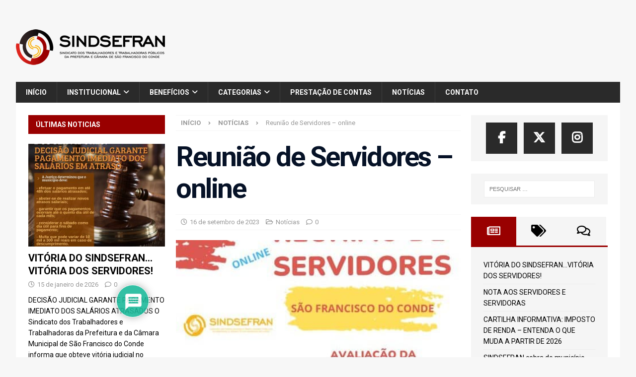

--- FILE ---
content_type: text/html; charset=UTF-8
request_url: https://sindsefran.org.br/reuniao-de-servidores-online/
body_size: 23238
content:
<!DOCTYPE html>
<html class="no-js mh-two-sb" lang="pt-BR">
<head>
<meta charset="UTF-8">
<meta name="viewport" content="width=device-width, initial-scale=1.0">
<link rel="profile" href="https://gmpg.org/xfn/11" />
<meta name='robots' content='index, follow, max-image-preview:large, max-snippet:-1, max-video-preview:-1' />

	<!-- This site is optimized with the Yoast SEO Premium plugin v24.2 (Yoast SEO v24.2) - https://yoast.com/wordpress/plugins/seo/ -->
	<title>Reunião de Servidores - online - SINDSEFRAN</title>
	<link rel="canonical" href="https://sindsefran.org.br/reuniao-de-servidores-online/" />
	<meta property="og:locale" content="pt_BR" />
	<meta property="og:type" content="article" />
	<meta property="og:title" content="Reunião de Servidores - online" />
	<meta property="og:description" content="Após a Marcha de servidores e a Audiência pública contra o pacote da maldade, os servidores irão se reunir on-line para decidir novos encaminhamentos de luta enquanto os 60 dias para uma resposta do poder" />
	<meta property="og:url" content="https://sindsefran.org.br/reuniao-de-servidores-online/" />
	<meta property="og:site_name" content="SINDSEFRAN" />
	<meta property="article:publisher" content="https://www.facebook.com/sindsefran2020/" />
	<meta property="article:published_time" content="2023-09-16T11:04:46+00:00" />
	<meta property="article:modified_time" content="2023-09-16T11:04:48+00:00" />
	<meta property="og:image" content="https://sindsefran.org.br/wp-content/uploads/2023/09/reuniao-de-servidores-5.jpg" />
	<meta property="og:image:width" content="500" />
	<meta property="og:image:height" content="500" />
	<meta property="og:image:type" content="image/jpeg" />
	<meta name="author" content="suporte-loup" />
	<meta name="twitter:card" content="summary_large_image" />
	<meta name="twitter:creator" content="@SINDSEFRAN3" />
	<meta name="twitter:site" content="@SINDSEFRAN3" />
	<script type="application/ld+json" class="yoast-schema-graph">{"@context":"https://schema.org","@graph":[{"@type":"Article","@id":"https://sindsefran.org.br/reuniao-de-servidores-online/#article","isPartOf":{"@id":"https://sindsefran.org.br/reuniao-de-servidores-online/"},"author":{"name":"suporte-loup","@id":"https://sindsefran.org.br/#/schema/person/abb54392b04b0d57b90a8b61d9c14ed1"},"headline":"Reunião de Servidores &#8211; online","datePublished":"2023-09-16T11:04:46+00:00","dateModified":"2023-09-16T11:04:48+00:00","mainEntityOfPage":{"@id":"https://sindsefran.org.br/reuniao-de-servidores-online/"},"wordCount":66,"commentCount":0,"publisher":{"@id":"https://sindsefran.org.br/#organization"},"image":{"@id":"https://sindsefran.org.br/reuniao-de-servidores-online/#primaryimage"},"thumbnailUrl":"https://sindsefran.org.br/wp-content/uploads/2023/09/reuniao-de-servidores-5.jpg","articleSection":["Notícias"],"inLanguage":"pt-BR","potentialAction":[{"@type":"CommentAction","name":"Comment","target":["https://sindsefran.org.br/reuniao-de-servidores-online/#respond"]}]},{"@type":"WebPage","@id":"https://sindsefran.org.br/reuniao-de-servidores-online/","url":"https://sindsefran.org.br/reuniao-de-servidores-online/","name":"Reunião de Servidores - online - SINDSEFRAN","isPartOf":{"@id":"https://sindsefran.org.br/#website"},"primaryImageOfPage":{"@id":"https://sindsefran.org.br/reuniao-de-servidores-online/#primaryimage"},"image":{"@id":"https://sindsefran.org.br/reuniao-de-servidores-online/#primaryimage"},"thumbnailUrl":"https://sindsefran.org.br/wp-content/uploads/2023/09/reuniao-de-servidores-5.jpg","datePublished":"2023-09-16T11:04:46+00:00","dateModified":"2023-09-16T11:04:48+00:00","breadcrumb":{"@id":"https://sindsefran.org.br/reuniao-de-servidores-online/#breadcrumb"},"inLanguage":"pt-BR","potentialAction":[{"@type":"ReadAction","target":["https://sindsefran.org.br/reuniao-de-servidores-online/"]}]},{"@type":"ImageObject","inLanguage":"pt-BR","@id":"https://sindsefran.org.br/reuniao-de-servidores-online/#primaryimage","url":"https://sindsefran.org.br/wp-content/uploads/2023/09/reuniao-de-servidores-5.jpg","contentUrl":"https://sindsefran.org.br/wp-content/uploads/2023/09/reuniao-de-servidores-5.jpg","width":500,"height":500},{"@type":"BreadcrumbList","@id":"https://sindsefran.org.br/reuniao-de-servidores-online/#breadcrumb","itemListElement":[{"@type":"ListItem","position":1,"name":"Início","item":"https://sindsefran.org.br/"},{"@type":"ListItem","position":2,"name":"Reunião de Servidores &#8211; online"}]},{"@type":"WebSite","@id":"https://sindsefran.org.br/#website","url":"https://sindsefran.org.br/","name":"SINDSEFRAN","description":"Sindicato dos Trabalhadores e Trabalhadoras Públicos da Prefeitura e Câmara de São Francisco do Conde","publisher":{"@id":"https://sindsefran.org.br/#organization"},"potentialAction":[{"@type":"SearchAction","target":{"@type":"EntryPoint","urlTemplate":"https://sindsefran.org.br/?s={search_term_string}"},"query-input":{"@type":"PropertyValueSpecification","valueRequired":true,"valueName":"search_term_string"}}],"inLanguage":"pt-BR"},{"@type":"Organization","@id":"https://sindsefran.org.br/#organization","name":"SINDSEFRAN","url":"https://sindsefran.org.br/","logo":{"@type":"ImageObject","inLanguage":"pt-BR","@id":"https://sindsefran.org.br/#/schema/logo/image/","url":"https://sindsefran.org.br/wp-content/uploads/2020/09/cropped-logo-sindsefran-512x512px.png","contentUrl":"https://sindsefran.org.br/wp-content/uploads/2020/09/cropped-logo-sindsefran-512x512px.png","width":512,"height":512,"caption":"SINDSEFRAN"},"image":{"@id":"https://sindsefran.org.br/#/schema/logo/image/"},"sameAs":["https://www.facebook.com/sindsefran2020/","https://x.com/SINDSEFRAN3","https://www.instagram.com/sindsefran.sfc/"]},{"@type":"Person","@id":"https://sindsefran.org.br/#/schema/person/abb54392b04b0d57b90a8b61d9c14ed1","name":"suporte-loup","image":{"@type":"ImageObject","inLanguage":"pt-BR","@id":"https://sindsefran.org.br/#/schema/person/image/","url":"https://secure.gravatar.com/avatar/af08caf00545a90dfbe0c82cf67c042a9f9409cc429055d70b808cbdf950b2a0?s=96&d=mm&r=g","contentUrl":"https://secure.gravatar.com/avatar/af08caf00545a90dfbe0c82cf67c042a9f9409cc429055d70b808cbdf950b2a0?s=96&d=mm&r=g","caption":"suporte-loup"},"sameAs":["http://173.212.238.89/~sindsefran"],"url":"https://sindsefran.org.br/author/suporte-loup/"}]}</script>
	<!-- / Yoast SEO Premium plugin. -->


<link rel='dns-prefetch' href='//www.googletagmanager.com' />
<link rel='dns-prefetch' href='//fonts.googleapis.com' />
<link rel='dns-prefetch' href='//sindsefran.org.br' />
<link rel='preconnect' href='https://sindsefran.org.br' />
<link rel="alternate" type="application/rss+xml" title="Feed para SINDSEFRAN &raquo;" href="https://sindsefran.org.br/feed/" />
<link rel="alternate" type="application/rss+xml" title="Feed de comentários para SINDSEFRAN &raquo;" href="https://sindsefran.org.br/comments/feed/" />
<link rel="alternate" type="application/rss+xml" title="Feed de comentários para SINDSEFRAN &raquo; Reunião de Servidores &#8211; online" href="https://sindsefran.org.br/reuniao-de-servidores-online/feed/" />
<link rel="alternate" title="oEmbed (JSON)" type="application/json+oembed" href="https://sindsefran.org.br/wp-json/oembed/1.0/embed?url=https%3A%2F%2Fsindsefran.org.br%2Freuniao-de-servidores-online%2F" />
<link rel="alternate" title="oEmbed (XML)" type="text/xml+oembed" href="https://sindsefran.org.br/wp-json/oembed/1.0/embed?url=https%3A%2F%2Fsindsefran.org.br%2Freuniao-de-servidores-online%2F&#038;format=xml" />
<!-- sindsefran.org.br is managing ads with Advanced Ads 2.0.16 – https://wpadvancedads.com/ --><script id="sinds-ready">
			window.advanced_ads_ready=function(e,a){a=a||"complete";var d=function(e){return"interactive"===a?"loading"!==e:"complete"===e};d(document.readyState)?e():document.addEventListener("readystatechange",(function(a){d(a.target.readyState)&&e()}),{once:"interactive"===a})},window.advanced_ads_ready_queue=window.advanced_ads_ready_queue||[];		</script>
		<style id='wp-img-auto-sizes-contain-inline-css' type='text/css'>
img:is([sizes=auto i],[sizes^="auto," i]){contain-intrinsic-size:3000px 1500px}
/*# sourceURL=wp-img-auto-sizes-contain-inline-css */
</style>

<style id='wp-emoji-styles-inline-css' type='text/css'>

	img.wp-smiley, img.emoji {
		display: inline !important;
		border: none !important;
		box-shadow: none !important;
		height: 1em !important;
		width: 1em !important;
		margin: 0 0.07em !important;
		vertical-align: -0.1em !important;
		background: none !important;
		padding: 0 !important;
	}
/*# sourceURL=wp-emoji-styles-inline-css */
</style>
<link rel='stylesheet' id='wp-block-library-css' href='https://sindsefran.org.br/wp-includes/css/dist/block-library/style.min.css?ver=6.9' type='text/css' media='all' />
<style id='wp-block-list-inline-css' type='text/css'>
ol,ul{box-sizing:border-box}:root :where(.wp-block-list.has-background){padding:1.25em 2.375em}
/*# sourceURL=https://sindsefran.org.br/wp-includes/blocks/list/style.min.css */
</style>
<style id='global-styles-inline-css' type='text/css'>
:root{--wp--preset--aspect-ratio--square: 1;--wp--preset--aspect-ratio--4-3: 4/3;--wp--preset--aspect-ratio--3-4: 3/4;--wp--preset--aspect-ratio--3-2: 3/2;--wp--preset--aspect-ratio--2-3: 2/3;--wp--preset--aspect-ratio--16-9: 16/9;--wp--preset--aspect-ratio--9-16: 9/16;--wp--preset--color--black: #000000;--wp--preset--color--cyan-bluish-gray: #abb8c3;--wp--preset--color--white: #ffffff;--wp--preset--color--pale-pink: #f78da7;--wp--preset--color--vivid-red: #cf2e2e;--wp--preset--color--luminous-vivid-orange: #ff6900;--wp--preset--color--luminous-vivid-amber: #fcb900;--wp--preset--color--light-green-cyan: #7bdcb5;--wp--preset--color--vivid-green-cyan: #00d084;--wp--preset--color--pale-cyan-blue: #8ed1fc;--wp--preset--color--vivid-cyan-blue: #0693e3;--wp--preset--color--vivid-purple: #9b51e0;--wp--preset--gradient--vivid-cyan-blue-to-vivid-purple: linear-gradient(135deg,rgb(6,147,227) 0%,rgb(155,81,224) 100%);--wp--preset--gradient--light-green-cyan-to-vivid-green-cyan: linear-gradient(135deg,rgb(122,220,180) 0%,rgb(0,208,130) 100%);--wp--preset--gradient--luminous-vivid-amber-to-luminous-vivid-orange: linear-gradient(135deg,rgb(252,185,0) 0%,rgb(255,105,0) 100%);--wp--preset--gradient--luminous-vivid-orange-to-vivid-red: linear-gradient(135deg,rgb(255,105,0) 0%,rgb(207,46,46) 100%);--wp--preset--gradient--very-light-gray-to-cyan-bluish-gray: linear-gradient(135deg,rgb(238,238,238) 0%,rgb(169,184,195) 100%);--wp--preset--gradient--cool-to-warm-spectrum: linear-gradient(135deg,rgb(74,234,220) 0%,rgb(151,120,209) 20%,rgb(207,42,186) 40%,rgb(238,44,130) 60%,rgb(251,105,98) 80%,rgb(254,248,76) 100%);--wp--preset--gradient--blush-light-purple: linear-gradient(135deg,rgb(255,206,236) 0%,rgb(152,150,240) 100%);--wp--preset--gradient--blush-bordeaux: linear-gradient(135deg,rgb(254,205,165) 0%,rgb(254,45,45) 50%,rgb(107,0,62) 100%);--wp--preset--gradient--luminous-dusk: linear-gradient(135deg,rgb(255,203,112) 0%,rgb(199,81,192) 50%,rgb(65,88,208) 100%);--wp--preset--gradient--pale-ocean: linear-gradient(135deg,rgb(255,245,203) 0%,rgb(182,227,212) 50%,rgb(51,167,181) 100%);--wp--preset--gradient--electric-grass: linear-gradient(135deg,rgb(202,248,128) 0%,rgb(113,206,126) 100%);--wp--preset--gradient--midnight: linear-gradient(135deg,rgb(2,3,129) 0%,rgb(40,116,252) 100%);--wp--preset--font-size--small: 13px;--wp--preset--font-size--medium: 20px;--wp--preset--font-size--large: 36px;--wp--preset--font-size--x-large: 42px;--wp--preset--spacing--20: 0.44rem;--wp--preset--spacing--30: 0.67rem;--wp--preset--spacing--40: 1rem;--wp--preset--spacing--50: 1.5rem;--wp--preset--spacing--60: 2.25rem;--wp--preset--spacing--70: 3.38rem;--wp--preset--spacing--80: 5.06rem;--wp--preset--shadow--natural: 6px 6px 9px rgba(0, 0, 0, 0.2);--wp--preset--shadow--deep: 12px 12px 50px rgba(0, 0, 0, 0.4);--wp--preset--shadow--sharp: 6px 6px 0px rgba(0, 0, 0, 0.2);--wp--preset--shadow--outlined: 6px 6px 0px -3px rgb(255, 255, 255), 6px 6px rgb(0, 0, 0);--wp--preset--shadow--crisp: 6px 6px 0px rgb(0, 0, 0);}:where(.is-layout-flex){gap: 0.5em;}:where(.is-layout-grid){gap: 0.5em;}body .is-layout-flex{display: flex;}.is-layout-flex{flex-wrap: wrap;align-items: center;}.is-layout-flex > :is(*, div){margin: 0;}body .is-layout-grid{display: grid;}.is-layout-grid > :is(*, div){margin: 0;}:where(.wp-block-columns.is-layout-flex){gap: 2em;}:where(.wp-block-columns.is-layout-grid){gap: 2em;}:where(.wp-block-post-template.is-layout-flex){gap: 1.25em;}:where(.wp-block-post-template.is-layout-grid){gap: 1.25em;}.has-black-color{color: var(--wp--preset--color--black) !important;}.has-cyan-bluish-gray-color{color: var(--wp--preset--color--cyan-bluish-gray) !important;}.has-white-color{color: var(--wp--preset--color--white) !important;}.has-pale-pink-color{color: var(--wp--preset--color--pale-pink) !important;}.has-vivid-red-color{color: var(--wp--preset--color--vivid-red) !important;}.has-luminous-vivid-orange-color{color: var(--wp--preset--color--luminous-vivid-orange) !important;}.has-luminous-vivid-amber-color{color: var(--wp--preset--color--luminous-vivid-amber) !important;}.has-light-green-cyan-color{color: var(--wp--preset--color--light-green-cyan) !important;}.has-vivid-green-cyan-color{color: var(--wp--preset--color--vivid-green-cyan) !important;}.has-pale-cyan-blue-color{color: var(--wp--preset--color--pale-cyan-blue) !important;}.has-vivid-cyan-blue-color{color: var(--wp--preset--color--vivid-cyan-blue) !important;}.has-vivid-purple-color{color: var(--wp--preset--color--vivid-purple) !important;}.has-black-background-color{background-color: var(--wp--preset--color--black) !important;}.has-cyan-bluish-gray-background-color{background-color: var(--wp--preset--color--cyan-bluish-gray) !important;}.has-white-background-color{background-color: var(--wp--preset--color--white) !important;}.has-pale-pink-background-color{background-color: var(--wp--preset--color--pale-pink) !important;}.has-vivid-red-background-color{background-color: var(--wp--preset--color--vivid-red) !important;}.has-luminous-vivid-orange-background-color{background-color: var(--wp--preset--color--luminous-vivid-orange) !important;}.has-luminous-vivid-amber-background-color{background-color: var(--wp--preset--color--luminous-vivid-amber) !important;}.has-light-green-cyan-background-color{background-color: var(--wp--preset--color--light-green-cyan) !important;}.has-vivid-green-cyan-background-color{background-color: var(--wp--preset--color--vivid-green-cyan) !important;}.has-pale-cyan-blue-background-color{background-color: var(--wp--preset--color--pale-cyan-blue) !important;}.has-vivid-cyan-blue-background-color{background-color: var(--wp--preset--color--vivid-cyan-blue) !important;}.has-vivid-purple-background-color{background-color: var(--wp--preset--color--vivid-purple) !important;}.has-black-border-color{border-color: var(--wp--preset--color--black) !important;}.has-cyan-bluish-gray-border-color{border-color: var(--wp--preset--color--cyan-bluish-gray) !important;}.has-white-border-color{border-color: var(--wp--preset--color--white) !important;}.has-pale-pink-border-color{border-color: var(--wp--preset--color--pale-pink) !important;}.has-vivid-red-border-color{border-color: var(--wp--preset--color--vivid-red) !important;}.has-luminous-vivid-orange-border-color{border-color: var(--wp--preset--color--luminous-vivid-orange) !important;}.has-luminous-vivid-amber-border-color{border-color: var(--wp--preset--color--luminous-vivid-amber) !important;}.has-light-green-cyan-border-color{border-color: var(--wp--preset--color--light-green-cyan) !important;}.has-vivid-green-cyan-border-color{border-color: var(--wp--preset--color--vivid-green-cyan) !important;}.has-pale-cyan-blue-border-color{border-color: var(--wp--preset--color--pale-cyan-blue) !important;}.has-vivid-cyan-blue-border-color{border-color: var(--wp--preset--color--vivid-cyan-blue) !important;}.has-vivid-purple-border-color{border-color: var(--wp--preset--color--vivid-purple) !important;}.has-vivid-cyan-blue-to-vivid-purple-gradient-background{background: var(--wp--preset--gradient--vivid-cyan-blue-to-vivid-purple) !important;}.has-light-green-cyan-to-vivid-green-cyan-gradient-background{background: var(--wp--preset--gradient--light-green-cyan-to-vivid-green-cyan) !important;}.has-luminous-vivid-amber-to-luminous-vivid-orange-gradient-background{background: var(--wp--preset--gradient--luminous-vivid-amber-to-luminous-vivid-orange) !important;}.has-luminous-vivid-orange-to-vivid-red-gradient-background{background: var(--wp--preset--gradient--luminous-vivid-orange-to-vivid-red) !important;}.has-very-light-gray-to-cyan-bluish-gray-gradient-background{background: var(--wp--preset--gradient--very-light-gray-to-cyan-bluish-gray) !important;}.has-cool-to-warm-spectrum-gradient-background{background: var(--wp--preset--gradient--cool-to-warm-spectrum) !important;}.has-blush-light-purple-gradient-background{background: var(--wp--preset--gradient--blush-light-purple) !important;}.has-blush-bordeaux-gradient-background{background: var(--wp--preset--gradient--blush-bordeaux) !important;}.has-luminous-dusk-gradient-background{background: var(--wp--preset--gradient--luminous-dusk) !important;}.has-pale-ocean-gradient-background{background: var(--wp--preset--gradient--pale-ocean) !important;}.has-electric-grass-gradient-background{background: var(--wp--preset--gradient--electric-grass) !important;}.has-midnight-gradient-background{background: var(--wp--preset--gradient--midnight) !important;}.has-small-font-size{font-size: var(--wp--preset--font-size--small) !important;}.has-medium-font-size{font-size: var(--wp--preset--font-size--medium) !important;}.has-large-font-size{font-size: var(--wp--preset--font-size--large) !important;}.has-x-large-font-size{font-size: var(--wp--preset--font-size--x-large) !important;}
/*# sourceURL=global-styles-inline-css */
</style>

<style id='classic-theme-styles-inline-css' type='text/css'>
/*! This file is auto-generated */
.wp-block-button__link{color:#fff;background-color:#32373c;border-radius:9999px;box-shadow:none;text-decoration:none;padding:calc(.667em + 2px) calc(1.333em + 2px);font-size:1.125em}.wp-block-file__button{background:#32373c;color:#fff;text-decoration:none}
/*# sourceURL=/wp-includes/css/classic-themes.min.css */
</style>
<link rel='stylesheet' id='contact-form-7-css' href='https://sindsefran.org.br/wp-content/plugins/contact-form-7/includes/css/styles.css?ver=6.1.4' type='text/css' media='all' />
<link rel='stylesheet' id='wpa-css-css' href='https://sindsefran.org.br/wp-content/plugins/honeypot/includes/css/wpa.css?ver=2.3.04' type='text/css' media='all' />
<link rel='stylesheet' id='mh-google-fonts-css' href='https://fonts.googleapis.com/css?family=Roboto:300,400,400italic,600,700' type='text/css' media='all' />
<link rel='stylesheet' id='mh-font-awesome-css' href='https://sindsefran.org.br/wp-content/themes/mh-magazine/includes/core/assets/css/font-awesome.min.css' type='text/css' media='all' />
<link rel='stylesheet' id='mh-magazine-css' href='https://sindsefran.org.br/wp-content/themes/mh-magazine/style.css?ver=5.0.3' type='text/css' media='all' />
<link rel='stylesheet' id='wpdiscuz-frontend-css-css' href='https://sindsefran.org.br/wp-content/plugins/wpdiscuz/themes/default/style.css?ver=7.6.40' type='text/css' media='all' />
<style id='wpdiscuz-frontend-css-inline-css' type='text/css'>
 #wpdcom .wpd-blog-administrator .wpd-comment-label{color:#ffffff;background-color:#00B38F;border:none}#wpdcom .wpd-blog-administrator .wpd-comment-author, #wpdcom .wpd-blog-administrator .wpd-comment-author a{color:#00B38F}#wpdcom.wpd-layout-1 .wpd-comment .wpd-blog-administrator .wpd-avatar img{border-color:#00B38F}#wpdcom.wpd-layout-2 .wpd-comment.wpd-reply .wpd-comment-wrap.wpd-blog-administrator{border-left:3px solid #00B38F}#wpdcom.wpd-layout-2 .wpd-comment .wpd-blog-administrator .wpd-avatar img{border-bottom-color:#00B38F}#wpdcom.wpd-layout-3 .wpd-blog-administrator .wpd-comment-subheader{border-top:1px dashed #00B38F}#wpdcom.wpd-layout-3 .wpd-reply .wpd-blog-administrator .wpd-comment-right{border-left:1px solid #00B38F}#wpdcom .wpd-blog-editor .wpd-comment-label{color:#ffffff;background-color:#00B38F;border:none}#wpdcom .wpd-blog-editor .wpd-comment-author, #wpdcom .wpd-blog-editor .wpd-comment-author a{color:#00B38F}#wpdcom.wpd-layout-1 .wpd-comment .wpd-blog-editor .wpd-avatar img{border-color:#00B38F}#wpdcom.wpd-layout-2 .wpd-comment.wpd-reply .wpd-comment-wrap.wpd-blog-editor{border-left:3px solid #00B38F}#wpdcom.wpd-layout-2 .wpd-comment .wpd-blog-editor .wpd-avatar img{border-bottom-color:#00B38F}#wpdcom.wpd-layout-3 .wpd-blog-editor .wpd-comment-subheader{border-top:1px dashed #00B38F}#wpdcom.wpd-layout-3 .wpd-reply .wpd-blog-editor .wpd-comment-right{border-left:1px solid #00B38F}#wpdcom .wpd-blog-author .wpd-comment-label{color:#ffffff;background-color:#00B38F;border:none}#wpdcom .wpd-blog-author .wpd-comment-author, #wpdcom .wpd-blog-author .wpd-comment-author a{color:#00B38F}#wpdcom.wpd-layout-1 .wpd-comment .wpd-blog-author .wpd-avatar img{border-color:#00B38F}#wpdcom.wpd-layout-2 .wpd-comment .wpd-blog-author .wpd-avatar img{border-bottom-color:#00B38F}#wpdcom.wpd-layout-3 .wpd-blog-author .wpd-comment-subheader{border-top:1px dashed #00B38F}#wpdcom.wpd-layout-3 .wpd-reply .wpd-blog-author .wpd-comment-right{border-left:1px solid #00B38F}#wpdcom .wpd-blog-contributor .wpd-comment-label{color:#ffffff;background-color:#00B38F;border:none}#wpdcom .wpd-blog-contributor .wpd-comment-author, #wpdcom .wpd-blog-contributor .wpd-comment-author a{color:#00B38F}#wpdcom.wpd-layout-1 .wpd-comment .wpd-blog-contributor .wpd-avatar img{border-color:#00B38F}#wpdcom.wpd-layout-2 .wpd-comment .wpd-blog-contributor .wpd-avatar img{border-bottom-color:#00B38F}#wpdcom.wpd-layout-3 .wpd-blog-contributor .wpd-comment-subheader{border-top:1px dashed #00B38F}#wpdcom.wpd-layout-3 .wpd-reply .wpd-blog-contributor .wpd-comment-right{border-left:1px solid #00B38F}#wpdcom .wpd-blog-subscriber .wpd-comment-label{color:#ffffff;background-color:#00B38F;border:none}#wpdcom .wpd-blog-subscriber .wpd-comment-author, #wpdcom .wpd-blog-subscriber .wpd-comment-author a{color:#00B38F}#wpdcom.wpd-layout-2 .wpd-comment .wpd-blog-subscriber .wpd-avatar img{border-bottom-color:#00B38F}#wpdcom.wpd-layout-3 .wpd-blog-subscriber .wpd-comment-subheader{border-top:1px dashed #00B38F}#wpdcom .wpd-blog-advanced_ads_admin .wpd-comment-label{color:#ffffff;background-color:#00B38F;border:none}#wpdcom .wpd-blog-advanced_ads_admin .wpd-comment-author, #wpdcom .wpd-blog-advanced_ads_admin .wpd-comment-author a{color:#00B38F}#wpdcom.wpd-layout-1 .wpd-comment .wpd-blog-advanced_ads_admin .wpd-avatar img{border-color:#00B38F}#wpdcom.wpd-layout-2 .wpd-comment .wpd-blog-advanced_ads_admin .wpd-avatar img{border-bottom-color:#00B38F}#wpdcom.wpd-layout-3 .wpd-blog-advanced_ads_admin .wpd-comment-subheader{border-top:1px dashed #00B38F}#wpdcom.wpd-layout-3 .wpd-reply .wpd-blog-advanced_ads_admin .wpd-comment-right{border-left:1px solid #00B38F}#wpdcom .wpd-blog-advanced_ads_manager .wpd-comment-label{color:#ffffff;background-color:#00B38F;border:none}#wpdcom .wpd-blog-advanced_ads_manager .wpd-comment-author, #wpdcom .wpd-blog-advanced_ads_manager .wpd-comment-author a{color:#00B38F}#wpdcom.wpd-layout-1 .wpd-comment .wpd-blog-advanced_ads_manager .wpd-avatar img{border-color:#00B38F}#wpdcom.wpd-layout-2 .wpd-comment .wpd-blog-advanced_ads_manager .wpd-avatar img{border-bottom-color:#00B38F}#wpdcom.wpd-layout-3 .wpd-blog-advanced_ads_manager .wpd-comment-subheader{border-top:1px dashed #00B38F}#wpdcom.wpd-layout-3 .wpd-reply .wpd-blog-advanced_ads_manager .wpd-comment-right{border-left:1px solid #00B38F}#wpdcom .wpd-blog-advanced_ads_user .wpd-comment-label{color:#ffffff;background-color:#00B38F;border:none}#wpdcom .wpd-blog-advanced_ads_user .wpd-comment-author, #wpdcom .wpd-blog-advanced_ads_user .wpd-comment-author a{color:#00B38F}#wpdcom.wpd-layout-1 .wpd-comment .wpd-blog-advanced_ads_user .wpd-avatar img{border-color:#00B38F}#wpdcom.wpd-layout-2 .wpd-comment .wpd-blog-advanced_ads_user .wpd-avatar img{border-bottom-color:#00B38F}#wpdcom.wpd-layout-3 .wpd-blog-advanced_ads_user .wpd-comment-subheader{border-top:1px dashed #00B38F}#wpdcom.wpd-layout-3 .wpd-reply .wpd-blog-advanced_ads_user .wpd-comment-right{border-left:1px solid #00B38F}#wpdcom .wpd-blog-wpseo_manager .wpd-comment-label{color:#ffffff;background-color:#00B38F;border:none}#wpdcom .wpd-blog-wpseo_manager .wpd-comment-author, #wpdcom .wpd-blog-wpseo_manager .wpd-comment-author a{color:#00B38F}#wpdcom.wpd-layout-1 .wpd-comment .wpd-blog-wpseo_manager .wpd-avatar img{border-color:#00B38F}#wpdcom.wpd-layout-2 .wpd-comment .wpd-blog-wpseo_manager .wpd-avatar img{border-bottom-color:#00B38F}#wpdcom.wpd-layout-3 .wpd-blog-wpseo_manager .wpd-comment-subheader{border-top:1px dashed #00B38F}#wpdcom.wpd-layout-3 .wpd-reply .wpd-blog-wpseo_manager .wpd-comment-right{border-left:1px solid #00B38F}#wpdcom .wpd-blog-wpseo_editor .wpd-comment-label{color:#ffffff;background-color:#00B38F;border:none}#wpdcom .wpd-blog-wpseo_editor .wpd-comment-author, #wpdcom .wpd-blog-wpseo_editor .wpd-comment-author a{color:#00B38F}#wpdcom.wpd-layout-1 .wpd-comment .wpd-blog-wpseo_editor .wpd-avatar img{border-color:#00B38F}#wpdcom.wpd-layout-2 .wpd-comment .wpd-blog-wpseo_editor .wpd-avatar img{border-bottom-color:#00B38F}#wpdcom.wpd-layout-3 .wpd-blog-wpseo_editor .wpd-comment-subheader{border-top:1px dashed #00B38F}#wpdcom.wpd-layout-3 .wpd-reply .wpd-blog-wpseo_editor .wpd-comment-right{border-left:1px solid #00B38F}#wpdcom .wpd-blog-post_author .wpd-comment-label{color:#ffffff;background-color:#00B38F;border:none}#wpdcom .wpd-blog-post_author .wpd-comment-author, #wpdcom .wpd-blog-post_author .wpd-comment-author a{color:#00B38F}#wpdcom .wpd-blog-post_author .wpd-avatar img{border-color:#00B38F}#wpdcom.wpd-layout-1 .wpd-comment .wpd-blog-post_author .wpd-avatar img{border-color:#00B38F}#wpdcom.wpd-layout-2 .wpd-comment.wpd-reply .wpd-comment-wrap.wpd-blog-post_author{border-left:3px solid #00B38F}#wpdcom.wpd-layout-2 .wpd-comment .wpd-blog-post_author .wpd-avatar img{border-bottom-color:#00B38F}#wpdcom.wpd-layout-3 .wpd-blog-post_author .wpd-comment-subheader{border-top:1px dashed #00B38F}#wpdcom.wpd-layout-3 .wpd-reply .wpd-blog-post_author .wpd-comment-right{border-left:1px solid #00B38F}#wpdcom .wpd-blog-guest .wpd-comment-label{color:#ffffff;background-color:#00B38F;border:none}#wpdcom .wpd-blog-guest .wpd-comment-author, #wpdcom .wpd-blog-guest .wpd-comment-author a{color:#00B38F}#wpdcom.wpd-layout-3 .wpd-blog-guest .wpd-comment-subheader{border-top:1px dashed #00B38F}#comments, #respond, .comments-area, #wpdcom{}#wpdcom .ql-editor > *{color:#777777}#wpdcom .ql-editor::before{}#wpdcom .ql-toolbar{border:1px solid #DDDDDD;border-top:none}#wpdcom .ql-container{border:1px solid #DDDDDD;border-bottom:none}#wpdcom .wpd-form-row .wpdiscuz-item input[type="text"], #wpdcom .wpd-form-row .wpdiscuz-item input[type="email"], #wpdcom .wpd-form-row .wpdiscuz-item input[type="url"], #wpdcom .wpd-form-row .wpdiscuz-item input[type="color"], #wpdcom .wpd-form-row .wpdiscuz-item input[type="date"], #wpdcom .wpd-form-row .wpdiscuz-item input[type="datetime"], #wpdcom .wpd-form-row .wpdiscuz-item input[type="datetime-local"], #wpdcom .wpd-form-row .wpdiscuz-item input[type="month"], #wpdcom .wpd-form-row .wpdiscuz-item input[type="number"], #wpdcom .wpd-form-row .wpdiscuz-item input[type="time"], #wpdcom textarea, #wpdcom select{border:1px solid #DDDDDD;color:#777777}#wpdcom .wpd-form-row .wpdiscuz-item textarea{border:1px solid #DDDDDD}#wpdcom input::placeholder, #wpdcom textarea::placeholder, #wpdcom input::-moz-placeholder, #wpdcom textarea::-webkit-input-placeholder{}#wpdcom .wpd-comment-text{color:#777777}#wpdcom .wpd-thread-head .wpd-thread-info{border-bottom:2px solid #00B38F}#wpdcom .wpd-thread-head .wpd-thread-info.wpd-reviews-tab svg{fill:#00B38F}#wpdcom .wpd-thread-head .wpdiscuz-user-settings{border-bottom:2px solid #00B38F}#wpdcom .wpd-thread-head .wpdiscuz-user-settings:hover{color:#00B38F}#wpdcom .wpd-comment .wpd-follow-link:hover{color:#00B38F}#wpdcom .wpd-comment-status .wpd-sticky{color:#00B38F}#wpdcom .wpd-thread-filter .wpdf-active{color:#00B38F;border-bottom-color:#00B38F}#wpdcom .wpd-comment-info-bar{border:1px dashed #33c3a6;background:#e6f8f4}#wpdcom .wpd-comment-info-bar .wpd-current-view i{color:#00B38F}#wpdcom .wpd-filter-view-all:hover{background:#00B38F}#wpdcom .wpdiscuz-item .wpdiscuz-rating > label{color:#DDDDDD}#wpdcom .wpdiscuz-item .wpdiscuz-rating:not(:checked) > label:hover, .wpdiscuz-rating:not(:checked) > label:hover ~ label{}#wpdcom .wpdiscuz-item .wpdiscuz-rating > input ~ label:hover, #wpdcom .wpdiscuz-item .wpdiscuz-rating > input:not(:checked) ~ label:hover ~ label, #wpdcom .wpdiscuz-item .wpdiscuz-rating > input:not(:checked) ~ label:hover ~ label{color:#FFED85}#wpdcom .wpdiscuz-item .wpdiscuz-rating > input:checked ~ label:hover, #wpdcom .wpdiscuz-item .wpdiscuz-rating > input:checked ~ label:hover, #wpdcom .wpdiscuz-item .wpdiscuz-rating > label:hover ~ input:checked ~ label, #wpdcom .wpdiscuz-item .wpdiscuz-rating > input:checked + label:hover ~ label, #wpdcom .wpdiscuz-item .wpdiscuz-rating > input:checked ~ label:hover ~ label, .wpd-custom-field .wcf-active-star, #wpdcom .wpdiscuz-item .wpdiscuz-rating > input:checked ~ label{color:#FFD700}#wpd-post-rating .wpd-rating-wrap .wpd-rating-stars svg .wpd-star{fill:#DDDDDD}#wpd-post-rating .wpd-rating-wrap .wpd-rating-stars svg .wpd-active{fill:#FFD700}#wpd-post-rating .wpd-rating-wrap .wpd-rate-starts svg .wpd-star{fill:#DDDDDD}#wpd-post-rating .wpd-rating-wrap .wpd-rate-starts:hover svg .wpd-star{fill:#FFED85}#wpd-post-rating.wpd-not-rated .wpd-rating-wrap .wpd-rate-starts svg:hover ~ svg .wpd-star{fill:#DDDDDD}.wpdiscuz-post-rating-wrap .wpd-rating .wpd-rating-wrap .wpd-rating-stars svg .wpd-star{fill:#DDDDDD}.wpdiscuz-post-rating-wrap .wpd-rating .wpd-rating-wrap .wpd-rating-stars svg .wpd-active{fill:#FFD700}#wpdcom .wpd-comment .wpd-follow-active{color:#ff7a00}#wpdcom .page-numbers{color:#555;border:#555 1px solid}#wpdcom span.current{background:#555}#wpdcom.wpd-layout-1 .wpd-new-loaded-comment > .wpd-comment-wrap > .wpd-comment-right{background:#FFFAD6}#wpdcom.wpd-layout-2 .wpd-new-loaded-comment.wpd-comment > .wpd-comment-wrap > .wpd-comment-right{background:#FFFAD6}#wpdcom.wpd-layout-2 .wpd-new-loaded-comment.wpd-comment.wpd-reply > .wpd-comment-wrap > .wpd-comment-right{background:transparent}#wpdcom.wpd-layout-2 .wpd-new-loaded-comment.wpd-comment.wpd-reply > .wpd-comment-wrap{background:#FFFAD6}#wpdcom.wpd-layout-3 .wpd-new-loaded-comment.wpd-comment > .wpd-comment-wrap > .wpd-comment-right{background:#FFFAD6}#wpdcom .wpd-follow:hover i, #wpdcom .wpd-unfollow:hover i, #wpdcom .wpd-comment .wpd-follow-active:hover i{color:#00B38F}#wpdcom .wpdiscuz-readmore{cursor:pointer;color:#00B38F}.wpd-custom-field .wcf-pasiv-star, #wpcomm .wpdiscuz-item .wpdiscuz-rating > label{color:#DDDDDD}.wpd-wrapper .wpd-list-item.wpd-active{border-top:3px solid #00B38F}#wpdcom.wpd-layout-2 .wpd-comment.wpd-reply.wpd-unapproved-comment .wpd-comment-wrap{border-left:3px solid #FFFAD6}#wpdcom.wpd-layout-3 .wpd-comment.wpd-reply.wpd-unapproved-comment .wpd-comment-right{border-left:1px solid #FFFAD6}#wpdcom .wpd-prim-button{background-color:#555555;color:#FFFFFF}#wpdcom .wpd_label__check i.wpdicon-on{color:#555555;border:1px solid #aaaaaa}#wpd-bubble-wrapper #wpd-bubble-all-comments-count{color:#1DB99A}#wpd-bubble-wrapper > div{background-color:#1DB99A}#wpd-bubble-wrapper > #wpd-bubble #wpd-bubble-add-message{background-color:#1DB99A}#wpd-bubble-wrapper > #wpd-bubble #wpd-bubble-add-message::before{border-left-color:#1DB99A;border-right-color:#1DB99A}#wpd-bubble-wrapper.wpd-right-corner > #wpd-bubble #wpd-bubble-add-message::before{border-left-color:#1DB99A;border-right-color:#1DB99A}.wpd-inline-icon-wrapper path.wpd-inline-icon-first{fill:#1DB99A}.wpd-inline-icon-count{background-color:#1DB99A}.wpd-inline-icon-count::before{border-right-color:#1DB99A}.wpd-inline-form-wrapper::before{border-bottom-color:#1DB99A}.wpd-inline-form-question{background-color:#1DB99A}.wpd-inline-form{background-color:#1DB99A}.wpd-last-inline-comments-wrapper{border-color:#1DB99A}.wpd-last-inline-comments-wrapper::before{border-bottom-color:#1DB99A}.wpd-last-inline-comments-wrapper .wpd-view-all-inline-comments{background:#1DB99A}.wpd-last-inline-comments-wrapper .wpd-view-all-inline-comments:hover,.wpd-last-inline-comments-wrapper .wpd-view-all-inline-comments:active,.wpd-last-inline-comments-wrapper .wpd-view-all-inline-comments:focus{background-color:#1DB99A}#wpdcom .ql-snow .ql-tooltip[data-mode="link"]::before{content:"Digite o link:"}#wpdcom .ql-snow .ql-tooltip.ql-editing a.ql-action::after{content:"Guardar"}.comments-area{width:auto}
/*# sourceURL=wpdiscuz-frontend-css-inline-css */
</style>
<link rel='stylesheet' id='wpdiscuz-fa-css' href='https://sindsefran.org.br/wp-content/plugins/wpdiscuz/assets/third-party/font-awesome-5.13.0/css/fa.min.css?ver=7.6.40' type='text/css' media='all' />
<link rel='stylesheet' id='wpdiscuz-combo-css-css' href='https://sindsefran.org.br/wp-content/plugins/wpdiscuz/assets/css/wpdiscuz-combo.min.css?ver=6.9' type='text/css' media='all' />
<link rel='stylesheet' id='wp-block-paragraph-css' href='https://sindsefran.org.br/wp-includes/blocks/paragraph/style.min.css?ver=6.9' type='text/css' media='all' />
<script type="text/javascript" src="https://sindsefran.org.br/wp-includes/js/jquery/jquery.min.js?ver=3.7.1" id="jquery-core-js"></script>
<script type="text/javascript" src="https://sindsefran.org.br/wp-includes/js/jquery/jquery-migrate.min.js?ver=3.4.1" id="jquery-migrate-js"></script>
<script type="text/javascript" id="mh-scripts-js-extra">
/* <![CDATA[ */
var mh = {"text":{"toggle_menu":"Toggle Menu"}};
//# sourceURL=mh-scripts-js-extra
/* ]]> */
</script>
<script type="text/javascript" src="https://sindsefran.org.br/wp-content/themes/mh-magazine/includes/core/assets/js/scripts.js?ver=5.0.3" id="mh-scripts-js"></script>

<!-- Snippet da etiqueta do Google (gtag.js) adicionado pelo Site Kit -->
<!-- Snippet do Google Análises adicionado pelo Site Kit -->
<script type="text/javascript" src="https://www.googletagmanager.com/gtag/js?id=GT-PJRQ8GP" id="google_gtagjs-js" async></script>
<script type="text/javascript" id="google_gtagjs-js-after">
/* <![CDATA[ */
window.dataLayer = window.dataLayer || [];function gtag(){dataLayer.push(arguments);}
gtag("set","linker",{"domains":["sindsefran.org.br"]});
gtag("js", new Date());
gtag("set", "developer_id.dZTNiMT", true);
gtag("config", "GT-PJRQ8GP");
//# sourceURL=google_gtagjs-js-after
/* ]]> */
</script>
<link rel="https://api.w.org/" href="https://sindsefran.org.br/wp-json/" /><link rel="alternate" title="JSON" type="application/json" href="https://sindsefran.org.br/wp-json/wp/v2/posts/3067" /><link rel="EditURI" type="application/rsd+xml" title="RSD" href="https://sindsefran.org.br/xmlrpc.php?rsd" />
<meta name="generator" content="WordPress 6.9" />
<link rel='shortlink' href='https://sindsefran.org.br/?p=3067' />
<meta name="generator" content="Site Kit by Google 1.170.0" /><!--[if lt IE 9]>
<script src="https://sindsefran.org.br/wp-content/themes/mh-magazine/js/css3-mediaqueries.js"></script>
<![endif]-->
<!--[if lt IE 9]>
<script src="https://sindsefran.org.br/wp-content/themes/mh-magazine/js/css3-mediaqueries.js"></script>
<![endif]-->
<style type="text/css">
.mh-widget-layout4 .mh-widget-title { background: #990000; background: rgba(153, 0, 0, 0.6); }
.mh-preheader, .mh-wide-layout .mh-subheader, .mh-ticker-title, .mh-main-nav li:hover, .mh-footer-nav, .slicknav_menu, .slicknav_btn, .slicknav_nav .slicknav_item:hover, .slicknav_nav a:hover, .mh-back-to-top, .mh-subheading, .entry-tags .fa, .entry-tags li:hover, .mh-widget-layout2 .mh-widget-title, .mh-widget-layout4 .mh-widget-title-inner, .mh-widget-layout4 .mh-footer-widget-title, .mh-widget-layout5 .mh-widget-title-inner, .mh-widget-layout6 .mh-widget-title, #mh-mobile .flex-control-paging li a.flex-active, .mh-image-caption, .mh-carousel-layout1 .mh-carousel-caption, .mh-tab-button.active, .mh-tab-button.active:hover, .mh-footer-widget .mh-tab-button.active, .mh-social-widget li:hover a, .mh-footer-widget .mh-social-widget li a, .mh-footer-widget .mh-author-bio-widget, .tagcloud a:hover, .mh-widget .tagcloud a:hover, .mh-footer-widget .tagcloud a:hover, .mh-posts-stacked-item .mh-meta, .page-numbers:hover, .mh-loop-pagination .current, .mh-comments-pagination .current, .pagelink, a:hover .pagelink, input[type=submit], #infinite-handle span { background: #990000; }
.mh-main-nav-wrap .slicknav_nav ul, blockquote, .mh-widget-layout1 .mh-widget-title, .mh-widget-layout3 .mh-widget-title, .mh-widget-layout5 .mh-widget-title, .mh-widget-layout8 .mh-widget-title:after, #mh-mobile .mh-slider-caption, .mh-carousel-layout1, .mh-spotlight-widget, .mh-author-bio-widget, .mh-author-bio-title, .mh-author-bio-image-frame, .mh-video-widget, .mh-tab-buttons, textarea:hover, input[type=text]:hover, input[type=email]:hover, input[type=tel]:hover, input[type=url]:hover { border-color: #990000; }
.mh-header-tagline, .mh-dropcap, .mh-carousel-layout1 .flex-direction-nav a, .mh-carousel-layout2 .mh-carousel-caption, .mh-posts-digest-small-category, .mh-posts-lineup-more, .bypostauthor .fn:after, .mh-comment-list .comment-reply-link:before, #respond #cancel-comment-reply-link:before { color: #990000; }
</style>
<style type="text/css">
.entry-content { font-size: 18px; font-size: 1.125rem; }
h1, h2, h3, h4, h5, h6, .mh-custom-posts-small-title { font-family: "Roboto"; }
body { font-family: "Roboto"; }
</style>
<link rel="icon" href="https://sindsefran.org.br/wp-content/uploads/2020/09/cropped-logo-sindsefran-512x512px-32x32.png" sizes="32x32" />
<link rel="icon" href="https://sindsefran.org.br/wp-content/uploads/2020/09/cropped-logo-sindsefran-512x512px-192x192.png" sizes="192x192" />
<link rel="apple-touch-icon" href="https://sindsefran.org.br/wp-content/uploads/2020/09/cropped-logo-sindsefran-512x512px-180x180.png" />
<meta name="msapplication-TileImage" content="https://sindsefran.org.br/wp-content/uploads/2020/09/cropped-logo-sindsefran-512x512px-270x270.png" />
		<style type="text/css" id="wp-custom-css">
			
}
.gallery-caption {
    opacity: 100;
}
.post h1.entry-title {	
	font-size: 3.5rem;
	line-height: 4rem;
	letter-spacing: -0.15625rem;
   font-weight: 700;
   padding-bottom: .625rem;
   color: #061227;
}
.mh-subheading {
    display: inline-block;
    font-size: 1.25rem;
    padding-left: 0;
    line-height: 1.75rem;
	font-weight: 400;
    text-align: left;
    letter-spacing: -.03125rem;
    color: #555;
    padding: 5px 0px;
    margin-bottom: 10px;
    margin-bottom: .625rem;
    background: transparent;
    text-transform: none;
    border: 0px;
}
.entry-content h2 {
	font-size: 2rem;
	line-height: 2rem;
	letter-spacing: -0.1rem;
   font-weight: 700;
   padding-bottom: .625rem;
   color: #061227;
}
.wp-block-image figcaption,
.wp-block-image .aligncenter>figcaption,
.wp-block-image .alignleft>figcaption,
.wp-block-image .alignright>figcaption,
.wp-block-image.is-resized>figcaption,
.wp-block-audio figcaption,
.wp-caption-text {
   display: block;
   font-size: .75rem;
   line-height: 1.25rem;
	font-weight: 400;
	color: #555;
	background-color: #E9E9E9;
	padding: 10px;
	margin: 0px;
}
.mh-subheading-top {
	display: none;
}
.at-share-btn-elements {
	margin-bottom: 20px;
}
.entry-content p {
	display: block;
	font-size: 1.25rem;
    line-height: 2rem;
	font-weight: 300;
   margin-block-start: 1em;
   margin-block-end: 1em;
   margin-inline-start: 0px;
   margin-inline-end: 0px;
   letter-spacing: -.03125rem;
   overflow-wrap: break-word;
   color: #333;
   text-size-adjust: 100%;
   box-sizing: inherit;
}
@media (max-width: 767px) {
	.post h1.entry-title {
		font-size: 2.4rem;
		line-height: 2.6rem;
		letter-spacing: -0.15rem;
  	font-weight: 700;
  	padding-bottom: .625rem;
  	color: #061227;
	}

	.mh-custom-posts-xl-title, .mh-posts-list-title, .mh-posts-grid-title, .mh-widget-col-2 .mh-posts-grid-title, .mh-related-content .mh-posts-grid-title, #mh-mobile .mh-posts-focus-title-small, .mh-posts-grid-title {
   	font-size: 14px;
   	font-size: .875rem;
	}	
}		</style>
		</head>
<body id="mh-mobile" class="wp-singular post-template-default single single-post postid-3067 single-format-standard wp-custom-logo wp-theme-mh-magazine mh-boxed-layout mh-left-sb mh-loop-layout5 mh-widget-layout2 mh-header-transparent aa-prefix-sinds-" itemscope="itemscope" itemtype="https://schema.org/WebPage">
<div class="mh-container mh-container-outer">
<div class="mh-header-nav-mobile clearfix"></div>
<header class="mh-header" itemscope="itemscope" itemtype="https://schema.org/WPHeader">
	<div class="mh-container mh-container-inner clearfix">
	   <div class="mh-custom-header clearfix">
<div class="mh-header-columns mh-row clearfix">
<div class="mh-col-1-1 mh-site-identity">
<div class="mh-site-logo" role="banner" itemscope="itemscope" itemtype="https://schema.org/Brand">
<a href="https://sindsefran.org.br/" class="custom-logo-link" rel="home"><img width="300" height="100" src="https://sindsefran.org.br/wp-content/uploads/2020/09/logo-sindsefran-300x100px.png" class="custom-logo" alt="SINDSEFRAN" decoding="async" /></a></div>
</div>
</div>
</div>
	</div>
	<div class="mh-main-nav-wrap">
		<nav class="mh-navigation mh-main-nav mh-container mh-container-inner clearfix" itemscope="itemscope" itemtype="https://schema.org/SiteNavigationElement">
			<div class="menu-menu-principal-container"><ul id="menu-menu-principal" class="menu"><li id="menu-item-23" class="menu-item menu-item-type-custom menu-item-object-custom menu-item-home menu-item-23"><a href="https://sindsefran.org.br">Início</a></li>
<li id="menu-item-27" class="menu-item menu-item-type-custom menu-item-object-custom menu-item-has-children menu-item-27"><a href="#">Institucional</a>
<ul class="sub-menu">
	<li id="menu-item-26" class="menu-item menu-item-type-post_type menu-item-object-page menu-item-26"><a href="https://sindsefran.org.br/historico/">Histórico</a></li>
	<li id="menu-item-25" class="menu-item menu-item-type-post_type menu-item-object-page menu-item-25"><a href="https://sindsefran.org.br/diretoria-eleita-para-o-trienio-de-2019-2022/">Diretoria Eleita para o Triênio de 2019-2022</a></li>
	<li id="menu-item-127" class="menu-item menu-item-type-post_type menu-item-object-page menu-item-127"><a href="https://sindsefran.org.br/prestacao-de-contas/">Prestação de Contas</a></li>
	<li id="menu-item-149" class="menu-item menu-item-type-post_type menu-item-object-page menu-item-149"><a href="https://sindsefran.org.br/legislacao-de-servidores/">Legislação de Servidores</a></li>
	<li id="menu-item-2871" class="menu-item menu-item-type-post_type menu-item-object-post menu-item-2871"><a href="https://sindsefran.org.br/nova-diretoria-empossada-para-periodo-de-2022-2-a-2024-2/">Nova diretoria empossada para período de 2022.2 à 2024.2</a></li>
</ul>
</li>
<li id="menu-item-183" class="menu-item menu-item-type-post_type menu-item-object-page menu-item-has-children menu-item-183"><a href="https://sindsefran.org.br/beneficios/">Benefícios</a>
<ul class="sub-menu">
	<li id="menu-item-129" class="menu-item menu-item-type-post_type menu-item-object-page menu-item-129"><a href="https://sindsefran.org.br/beneficios/apoio-juridico/">Apoio Jurídico</a></li>
	<li id="menu-item-189" class="menu-item menu-item-type-post_type menu-item-object-page menu-item-189"><a href="https://sindsefran.org.br/servicos-e-convenios-disponiveis-para-os-filiados/">Convênios</a></li>
	<li id="menu-item-186" class="menu-item menu-item-type-post_type menu-item-object-page menu-item-186"><a href="https://sindsefran.org.br/atendimento-aos-filiados/">Atendimento</a></li>
</ul>
</li>
<li id="menu-item-132" class="menu-item menu-item-type-post_type menu-item-object-page menu-item-has-children menu-item-132"><a href="https://sindsefran.org.br/categorias/">Categorias</a>
<ul class="sub-menu">
	<li id="menu-item-125" class="menu-item menu-item-type-post_type menu-item-object-page menu-item-125"><a href="https://sindsefran.org.br/categorias-e-cargos/">Categorias e Cargos</a></li>
	<li id="menu-item-126" class="menu-item menu-item-type-post_type menu-item-object-page menu-item-126"><a href="https://sindsefran.org.br/filiacao/">Filiação</a></li>
</ul>
</li>
<li id="menu-item-506" class="menu-item menu-item-type-post_type menu-item-object-page menu-item-506"><a href="https://sindsefran.org.br/prestacao-de-contas-2020/">Prestação de Contas</a></li>
<li id="menu-item-2582" class="menu-item menu-item-type-taxonomy menu-item-object-category current-post-ancestor current-menu-parent current-post-parent menu-item-2582"><a href="https://sindsefran.org.br/noticias/">Notícias</a></li>
<li id="menu-item-24" class="menu-item menu-item-type-post_type menu-item-object-page menu-item-24"><a href="https://sindsefran.org.br/contato/">Contato</a></li>
</ul></div>		</nav>
	</div>
	</header>
<div class="mh-wrapper clearfix">
	<div class="mh-main clearfix">
		<div id="main-content" class="mh-content" role="main" itemprop="mainContentOfPage"><nav class="mh-breadcrumb" itemscope itemtype="https://schema.org/BreadcrumbList"><span itemprop="itemListElement" itemscope itemtype="https://schema.org/ListItem"><a href="https://sindsefran.org.br" title="Início" itemprop="item"><span itemprop="name">Início</span></a><meta itemprop="position" content="1" /></span><span class="mh-breadcrumb-delimiter"><i class="fa fa-angle-right"></i></span><span itemprop="itemListElement" itemscope itemtype="https://schema.org/ListItem"><a href="https://sindsefran.org.br/noticias/" itemprop="item" title="Notícias"><span itemprop="name">Notícias</span></a><meta itemprop="position" content="2" /></span><span class="mh-breadcrumb-delimiter"><i class="fa fa-angle-right"></i></span>Reunião de Servidores &#8211; online</nav>
<article id="post-3067" class="post-3067 post type-post status-publish format-standard has-post-thumbnail hentry category-noticias">
	<header class="entry-header clearfix"><h1 class="entry-title">Reunião de Servidores &#8211; online</h1><div class="mh-meta entry-meta">
<span class="entry-meta-date updated"><i class="far fa-clock"></i><a href="https://sindsefran.org.br/2023/09/">16 de setembro de 2023</a></span>
<span class="entry-meta-categories"><i class="far fa-folder-open"></i><a href="https://sindsefran.org.br/noticias/" rel="category tag">Notícias</a></span>
<span class="entry-meta-comments"><i class="far fa-comment"></i><a href="https://sindsefran.org.br/reuniao-de-servidores-online/#respond" class="mh-comment-count-link" >0</a></span>
</div>
	</header>
		<div class="entry-content clearfix">
<figure class="entry-thumbnail">
<img src="https://sindsefran.org.br/wp-content/uploads/2023/09/reuniao-de-servidores-5-500x381.jpg" alt="" title="reunião de servidores (5)" />
</figure>
<div class="mh-social-top">
<div class="mh-share-buttons clearfix">
	<a class="mh-facebook" href="#" onclick="window.open('https://www.facebook.com/sharer.php?u=https%3A%2F%2Fsindsefran.org.br%2Freuniao-de-servidores-online%2F&t=Reuni%C3%A3o+de+Servidores+%E2%80%93+online', 'facebookShare', 'width=626,height=436'); return false;" title="Compartilhar no Facebook">
		<span class="mh-share-button"><i class="fab fa-facebook-f"></i></span>
	</a>
	<a class="mh-twitter" href="#" onclick="window.open('https://twitter.com/share?text=Reuni%C3%A3o+de+Servidores+%E2%80%93+online:&url=https%3A%2F%2Fsindsefran.org.br%2Freuniao-de-servidores-online%2F', 'twitterShare', 'width=626,height=436'); return false;" title="Tweetar esse artigo">
		<span class="mh-share-button"><i class="fab fa-x-twitter"></i></span>
	</a>
	<a class="mh-linkedin" href="#" onclick="window.open('https://www.linkedin.com/shareArticle?mini=true&url=https%3A%2F%2Fsindsefran.org.br%2Freuniao-de-servidores-online%2F&source=', 'linkedinShare', 'width=626,height=436'); return false;" title="Compartilhar no Linkedin">
		<span class="mh-share-button"><i class="fab fa-linkedin"></i></span>
	</a>
	<a class="mh-pinterest" href="#" onclick="window.open('https://pinterest.com/pin/create/button/?url=https%3A%2F%2Fsindsefran.org.br%2Freuniao-de-servidores-online%2F&media=https://sindsefran.org.br/wp-content/uploads/2023/09/reuniao-de-servidores-5.jpg&description=Reuni%C3%A3o+de+Servidores+%E2%80%93+online', 'pinterestShare', 'width=750,height=350'); return false;" title="Compartilhar no Pinterest">
		<span class="mh-share-button"><i class="fab fa-pinterest"></i></span>
	</a>
	<a class="mh-email" href="/cdn-cgi/l/email-protection#[base64]" title="Enviar este artigo para um amigo" target="_blank">
		<span class="mh-share-button"><i class="far fa-envelope"></i></span>
	</a>
	<a class="mh-print" href="javascript:window.print()" title="Imprimir este artigo">
		<span class="mh-share-button"><i class="fas fa-print"></i></span>
	</a>
    <a class="mh-whatsapp" href="#" onclick="window.open('https://api.whatsapp.com/send?phone={phone_number}&text=Reuni%C3%A3o+de+Servidores+%E2%80%93+online:&url=https%3A%2F%2Fsindsefran.org.br%2Freuniao-de-servidores-online%2F', 'whatsappShare', 'width=626,height=436'); return false;" title="Share on Whatsapp">
        <span class="mh-share-button"><i class="fab fa-whatsapp"></i></span>
    </a>
	<a class="mh-mastodon" href="#" onclick="window.open('https://mastodonshare.com/share?text=Reuni%C3%A3o+de+Servidores+%E2%80%93+online:&url=https%3A%2F%2Fsindsefran.org.br%2Freuniao-de-servidores-online%2F', 'mustodonShare', 'width=626,height=436'); return false;" title="Share On Mastodon">
		<span class="mh-share-button">
			<img src="https://sindsefran.org.br/wp-content/themes/mh-magazine/includes/core/assets/images/mostadon-logo.png" height="25px" width="20px">
		</span>
	</a>
</div></div>

<p>Após a Marcha de servidores e a Audiência pública contra o pacote da maldade, os servidores irão se reunir on-line para decidir novos encaminhamentos de luta enquanto os 60 dias para uma resposta do poder executivo se deflagram</p>



<p></p>



<p>Participe dessa Reunião, na segunda-feira, dia 18/09/23, Às 19h, online. O link será disponibilizado nas plataformas digitais do sindicato</p>
<div id='wpd-post-rating' class='wpd-not-rated'>
            <div class='wpd-rating-wrap'>
            <div class='wpd-rating-left'></div>
            <div class='wpd-rating-data'>
                <div class='wpd-rating-value'>
                    <span class='wpdrv'>0</span>
                    <span class='wpdrc'>0</span>
                    <span class='wpdrt'>votos</span></div>
                <div class='wpd-rating-title'>Article Rating</div>
                <div class='wpd-rating-stars'><svg xmlns='https://www.w3.org/2000/svg' viewBox='0 0 24 24'><path d='M0 0h24v24H0z' fill='none'/><path class='wpd-star' d='M12 17.27L18.18 21l-1.64-7.03L22 9.24l-7.19-.61L12 2 9.19 8.63 2 9.24l5.46 4.73L5.82 21z'/><path d='M0 0h24v24H0z' fill='none'/></svg><svg xmlns='https://www.w3.org/2000/svg' viewBox='0 0 24 24'><path d='M0 0h24v24H0z' fill='none'/><path class='wpd-star' d='M12 17.27L18.18 21l-1.64-7.03L22 9.24l-7.19-.61L12 2 9.19 8.63 2 9.24l5.46 4.73L5.82 21z'/><path d='M0 0h24v24H0z' fill='none'/></svg><svg xmlns='https://www.w3.org/2000/svg' viewBox='0 0 24 24'><path d='M0 0h24v24H0z' fill='none'/><path class='wpd-star' d='M12 17.27L18.18 21l-1.64-7.03L22 9.24l-7.19-.61L12 2 9.19 8.63 2 9.24l5.46 4.73L5.82 21z'/><path d='M0 0h24v24H0z' fill='none'/></svg><svg xmlns='https://www.w3.org/2000/svg' viewBox='0 0 24 24'><path d='M0 0h24v24H0z' fill='none'/><path class='wpd-star' d='M12 17.27L18.18 21l-1.64-7.03L22 9.24l-7.19-.61L12 2 9.19 8.63 2 9.24l5.46 4.73L5.82 21z'/><path d='M0 0h24v24H0z' fill='none'/></svg><svg xmlns='https://www.w3.org/2000/svg' viewBox='0 0 24 24'><path d='M0 0h24v24H0z' fill='none'/><path class='wpd-star' d='M12 17.27L18.18 21l-1.64-7.03L22 9.24l-7.19-.61L12 2 9.19 8.63 2 9.24l5.46 4.73L5.82 21z'/><path d='M0 0h24v24H0z' fill='none'/></svg></div><div class='wpd-rate-starts'><svg xmlns='https://www.w3.org/2000/svg' viewBox='0 0 24 24'><path d='M0 0h24v24H0z' fill='none'/><path class='wpd-star' d='M12 17.27L18.18 21l-1.64-7.03L22 9.24l-7.19-.61L12 2 9.19 8.63 2 9.24l5.46 4.73L5.82 21z'/><path d='M0 0h24v24H0z' fill='none'/></svg><svg xmlns='https://www.w3.org/2000/svg' viewBox='0 0 24 24'><path d='M0 0h24v24H0z' fill='none'/><path class='wpd-star' d='M12 17.27L18.18 21l-1.64-7.03L22 9.24l-7.19-.61L12 2 9.19 8.63 2 9.24l5.46 4.73L5.82 21z'/><path d='M0 0h24v24H0z' fill='none'/></svg><svg xmlns='https://www.w3.org/2000/svg' viewBox='0 0 24 24'><path d='M0 0h24v24H0z' fill='none'/><path class='wpd-star' d='M12 17.27L18.18 21l-1.64-7.03L22 9.24l-7.19-.61L12 2 9.19 8.63 2 9.24l5.46 4.73L5.82 21z'/><path d='M0 0h24v24H0z' fill='none'/></svg><svg xmlns='https://www.w3.org/2000/svg' viewBox='0 0 24 24'><path d='M0 0h24v24H0z' fill='none'/><path class='wpd-star' d='M12 17.27L18.18 21l-1.64-7.03L22 9.24l-7.19-.61L12 2 9.19 8.63 2 9.24l5.46 4.73L5.82 21z'/><path d='M0 0h24v24H0z' fill='none'/></svg><svg xmlns='https://www.w3.org/2000/svg' viewBox='0 0 24 24'><path d='M0 0h24v24H0z' fill='none'/><path class='wpd-star' d='M12 17.27L18.18 21l-1.64-7.03L22 9.24l-7.19-.61L12 2 9.19 8.63 2 9.24l5.46 4.73L5.82 21z'/><path d='M0 0h24v24H0z' fill='none'/></svg></div></div>
            <div class='wpd-rating-right'></div></div></div>	</div></article><nav class="mh-post-nav mh-row clearfix" itemscope="itemscope" itemtype="https://schema.org/SiteNavigationElement">
<div class="mh-col-1-2 mh-post-nav-item mh-post-nav-prev">
<a href="https://sindsefran.org.br/sao-francisco-do-conde-participa-de-conferencia-territorial-de-seguranca-alimentar-e-nutricional/" rel="prev"><img width="80" height="60" src="https://sindsefran.org.br/wp-content/uploads/2023/09/WhatsApp-Image-2023-09-14-at-18.35.03-80x60.jpeg" class="attachment-mh-magazine-small size-mh-magazine-small wp-post-image" alt="" decoding="async" srcset="https://sindsefran.org.br/wp-content/uploads/2023/09/WhatsApp-Image-2023-09-14-at-18.35.03-80x60.jpeg 80w, https://sindsefran.org.br/wp-content/uploads/2023/09/WhatsApp-Image-2023-09-14-at-18.35.03-300x225.jpeg 300w, https://sindsefran.org.br/wp-content/uploads/2023/09/WhatsApp-Image-2023-09-14-at-18.35.03-1024x768.jpeg 1024w, https://sindsefran.org.br/wp-content/uploads/2023/09/WhatsApp-Image-2023-09-14-at-18.35.03-768x576.jpeg 768w, https://sindsefran.org.br/wp-content/uploads/2023/09/WhatsApp-Image-2023-09-14-at-18.35.03-678x509.jpeg 678w, https://sindsefran.org.br/wp-content/uploads/2023/09/WhatsApp-Image-2023-09-14-at-18.35.03-326x245.jpeg 326w, https://sindsefran.org.br/wp-content/uploads/2023/09/WhatsApp-Image-2023-09-14-at-18.35.03.jpeg 1156w" sizes="(max-width: 80px) 100vw, 80px" /><span>Anterior</span><p>São Francisco do Conde participa de Conferência Territorial de Segurança Alimentar e Nutricional</p></a></div>
<div class="mh-col-1-2 mh-post-nav-item mh-post-nav-next">
<a href="https://sindsefran.org.br/servidores-sao-supreendidos-com-decreto-de-contigenciamento-de-gastos/" rel="next"><img width="80" height="60" src="https://sindsefran.org.br/wp-content/uploads/2023/09/Decreto-de-Contingenciamento-80x60.jpg" class="attachment-mh-magazine-small size-mh-magazine-small wp-post-image" alt="" decoding="async" srcset="https://sindsefran.org.br/wp-content/uploads/2023/09/Decreto-de-Contingenciamento-80x60.jpg 80w, https://sindsefran.org.br/wp-content/uploads/2023/09/Decreto-de-Contingenciamento-678x509.jpg 678w, https://sindsefran.org.br/wp-content/uploads/2023/09/Decreto-de-Contingenciamento-326x245.jpg 326w" sizes="(max-width: 80px) 100vw, 80px" /><span>Próximo</span><p>SERVIDORES SÃO SUPREENDIDOS COM DECRETO DE CONTIGENCIAMENTO DE GASTOS</p></a></div>
</nav>
    <div class="wpdiscuz_top_clearing"></div>
    <div id='comments' class='comments-area'><div id='respond' style='width: 0;height: 0;clear: both;margin: 0;padding: 0;'></div>    <div id="wpdcom" class="wpdiscuz_unauth wpd-default wpd-layout-1 wpd-comments-open">
                    <div class="wc_social_plugin_wrapper">
                            </div>
            <div class="wpd-form-wrap">
                <div class="wpd-form-head">
                                            <div class="wpd-sbs-toggle">
                            <i class="far fa-envelope"></i> <span
                                class="wpd-sbs-title">Se inscrever</span>
                            <i class="fas fa-caret-down"></i>
                        </div>
                                            <div class="wpd-auth">
                                                <div class="wpd-login">
                                                    </div>
                    </div>
                </div>
                                                    <div class="wpdiscuz-subscribe-bar wpdiscuz-hidden">
                                                    <form action="https://sindsefran.org.br/wp-admin/admin-ajax.php?action=wpdAddSubscription"
                                  method="post" id="wpdiscuz-subscribe-form">
                                <div class="wpdiscuz-subscribe-form-intro">Notificar de </div>
                                <div class="wpdiscuz-subscribe-form-option"
                                     style="width:40%;">
                                    <select class="wpdiscuz_select" name="wpdiscuzSubscriptionType">
                                                                                    <option value="post">novos comentários de acompanhamento</option>
                                                                                                                                <option
                                                value="all_comment" >novas respostas aos meus comentários</option>
                                                                                </select>
                                </div>
                                                                    <div class="wpdiscuz-item wpdiscuz-subscribe-form-email">
                                        <input class="email" type="email" name="wpdiscuzSubscriptionEmail"
                                               required="required" value=""
                                               placeholder="Email"/>
                                    </div>
                                                                    <div class="wpdiscuz-subscribe-form-button">
                                    <input id="wpdiscuz_subscription_button" class="wpd-prim-button wpd_not_clicked"
                                           type="submit"
                                           value="›"
                                           name="wpdiscuz_subscription_button"/>
                                </div>
                                <input type="hidden" id="wpdiscuz_subscribe_form_nonce" name="wpdiscuz_subscribe_form_nonce" value="b88717f243" /><input type="hidden" name="_wp_http_referer" value="/reuniao-de-servidores-online/" />                            </form>
                                                </div>
                            <div
            class="wpd-form wpd-form-wrapper wpd-main-form-wrapper" id='wpd-main-form-wrapper-0_0'>
                                        <form  method="post" enctype="multipart/form-data" data-uploading="false" class="wpd_comm_form wpd_main_comm_form"                >
                                        <div class="wpd-field-comment">
                        <div class="wpdiscuz-item wc-field-textarea">
                            <div class="wpdiscuz-textarea-wrap ">
                                                                                                        <div class="wpd-avatar">
                                        <img alt='guest' src='https://secure.gravatar.com/avatar/09efc5cc695ae7b8ea393a9f1a70b48c44a177c448b83f5a90bab2dee5b49440?s=56&#038;d=mm&#038;r=g' srcset='https://secure.gravatar.com/avatar/09efc5cc695ae7b8ea393a9f1a70b48c44a177c448b83f5a90bab2dee5b49440?s=112&#038;d=mm&#038;r=g 2x' class='avatar avatar-56 photo' height='56' width='56' decoding='async'/>                                    </div>
                                                <div id="wpd-editor-wraper-0_0" style="display: none;">
                <div id="wpd-editor-char-counter-0_0"
                     class="wpd-editor-char-counter"></div>
                <label style="display: none;" for="wc-textarea-0_0">Label</label>
                <textarea id="wc-textarea-0_0" name="wc_comment"
                          class="wc_comment wpd-field"></textarea>
                <div id="wpd-editor-0_0"></div>
                        <div id="wpd-editor-toolbar-0_0">
                            <button title="Negrito"
                        class="ql-bold"  ></button>
                                <button title="Itálico"
                        class="ql-italic"  ></button>
                                <button title="Sublinhado"
                        class="ql-underline"  ></button>
                                <button title="Fixar"
                        class="ql-strike"  ></button>
                                <button title="Lista ordenada"
                        class="ql-list" value='ordered' ></button>
                                <button title="Lista não ordenada"
                        class="ql-list" value='bullet' ></button>
                                <button title="Bloco de citação"
                        class="ql-blockquote"  ></button>
                                <button title="Bloco de código"
                        class="ql-code-block"  ></button>
                                <button title="Link"
                        class="ql-link"  ></button>
                                <button title="Código fonte"
                        class="ql-sourcecode"  data-wpde_button_name='sourcecode'>{}</button>
                                <button title="Spoiler"
                        class="ql-spoiler"  data-wpde_button_name='spoiler'>[+]</button>
                            <div class="wpd-editor-buttons-right">
                <span class='wmu-upload-wrap' wpd-tooltip='Anexar uma imagem a este comentário' wpd-tooltip-position='left'><label class='wmu-add'><i class='far fa-image'></i><input style='display:none;' class='wmu-add-files' type='file' name='wmu_files'  accept='image/*'/></label></span>            </div>
        </div>
                    </div>
                                        </div>
                        </div>
                    </div>
                    <div class="wpd-form-foot" style='display:none;'>
                        <div class="wpdiscuz-textarea-foot">
                                                        <div class="wpdiscuz-button-actions"><div class='wmu-action-wrap'><div class='wmu-tabs wmu-images-tab wmu-hide'></div></div></div>
                        </div>
                                <div class="wpd-form-row">
                    <div class="wpd-form-col-left">
                        <div class="wpdiscuz-item wc_name-wrapper wpd-has-icon">
                                    <div class="wpd-field-icon"><i
                            class="fas fa-user"></i>
                    </div>
                                    <input id="wc_name-0_0" value="" required='required' aria-required='true'                       class="wc_name wpd-field" type="text"
                       name="wc_name"
                       placeholder="Nome*"
                       maxlength="50" pattern='.{3,50}'                       title="">
                <label for="wc_name-0_0"
                       class="wpdlb">Nome*</label>
                            </div>
                        <div class="wpdiscuz-item wc_email-wrapper wpd-has-icon">
                                    <div class="wpd-field-icon"><i
                            class="fas fa-at"></i>
                    </div>
                                    <input id="wc_email-0_0" value="" required='required' aria-required='true'                       class="wc_email wpd-field" type="email"
                       name="wc_email"
                       placeholder="Email*"/>
                <label for="wc_email-0_0"
                       class="wpdlb">Email*</label>
                            </div>
                            <div class="wpdiscuz-item wc_website-wrapper wpd-has-icon">
                                            <div class="wpd-field-icon"><i
                                class="fas fa-link"></i>
                        </div>
                                        <input id="wc_website-0_0" value=""
                           class="wc_website wpd-field" type="text"
                           name="wc_website"
                           placeholder="Website"/>
                    <label for="wc_website-0_0"
                           class="wpdlb">Website</label>
                                    </div>
                        </div>
                <div class="wpd-form-col-right">
                    <div class="wc-field-submit">
                                                <label class="wpd_label"
                           wpd-tooltip="Notificar-me de respostas a este comentário">
                        <input id="wc_notification_new_comment-0_0"
                               class="wc_notification_new_comment-0_0 wpd_label__checkbox"
                               value="comment" type="checkbox"
                               name="wpdiscuz_notification_type" />
                        <span class="wpd_label__text">
                                <span class="wpd_label__check">
                                    <i class="fas fa-bell wpdicon wpdicon-on"></i>
                                    <i class="fas fa-bell-slash wpdicon wpdicon-off"></i>
                                </span>
                            </span>
                    </label>
                            <input id="wpd-field-submit-0_0"
                   class="wc_comm_submit wpd_not_clicked wpd-prim-button" type="submit"
                   name="submit" value="Publicar Comentário."
                   aria-label="Publicar Comentário."/>
        </div>
                </div>
                    <div class="clearfix"></div>
        </div>
                            </div>
                                        <input type="hidden" class="wpdiscuz_unique_id" value="0_0"
                           name="wpdiscuz_unique_id">
                                    </form>
                        </div>
                <div id="wpdiscuz_hidden_secondary_form" style="display: none;">
                    <div
            class="wpd-form wpd-form-wrapper wpd-secondary-form-wrapper" id='wpd-secondary-form-wrapper-wpdiscuzuniqueid' style='display: none;'>
                            <div class="wpd-secondary-forms-social-content"></div>
                <div class="clearfix"></div>
                                        <form  method="post" enctype="multipart/form-data" data-uploading="false" class="wpd_comm_form wpd-secondary-form-wrapper"                >
                                        <div class="wpd-field-comment">
                        <div class="wpdiscuz-item wc-field-textarea">
                            <div class="wpdiscuz-textarea-wrap ">
                                                                                                        <div class="wpd-avatar">
                                        <img alt='guest' src='https://secure.gravatar.com/avatar/ae7f018a86acfb6055565d129977a9b8b66a7c498ca435dbd8ddd2dbbf234c01?s=56&#038;d=mm&#038;r=g' srcset='https://secure.gravatar.com/avatar/ae7f018a86acfb6055565d129977a9b8b66a7c498ca435dbd8ddd2dbbf234c01?s=112&#038;d=mm&#038;r=g 2x' class='avatar avatar-56 photo' height='56' width='56' loading='lazy' decoding='async'/>                                    </div>
                                                <div id="wpd-editor-wraper-wpdiscuzuniqueid" style="display: none;">
                <div id="wpd-editor-char-counter-wpdiscuzuniqueid"
                     class="wpd-editor-char-counter"></div>
                <label style="display: none;" for="wc-textarea-wpdiscuzuniqueid">Label</label>
                <textarea id="wc-textarea-wpdiscuzuniqueid" name="wc_comment"
                          class="wc_comment wpd-field"></textarea>
                <div id="wpd-editor-wpdiscuzuniqueid"></div>
                        <div id="wpd-editor-toolbar-wpdiscuzuniqueid">
                            <button title="Negrito"
                        class="ql-bold"  ></button>
                                <button title="Itálico"
                        class="ql-italic"  ></button>
                                <button title="Sublinhado"
                        class="ql-underline"  ></button>
                                <button title="Fixar"
                        class="ql-strike"  ></button>
                                <button title="Lista ordenada"
                        class="ql-list" value='ordered' ></button>
                                <button title="Lista não ordenada"
                        class="ql-list" value='bullet' ></button>
                                <button title="Bloco de citação"
                        class="ql-blockquote"  ></button>
                                <button title="Bloco de código"
                        class="ql-code-block"  ></button>
                                <button title="Link"
                        class="ql-link"  ></button>
                                <button title="Código fonte"
                        class="ql-sourcecode"  data-wpde_button_name='sourcecode'>{}</button>
                                <button title="Spoiler"
                        class="ql-spoiler"  data-wpde_button_name='spoiler'>[+]</button>
                            <div class="wpd-editor-buttons-right">
                <span class='wmu-upload-wrap' wpd-tooltip='Anexar uma imagem a este comentário' wpd-tooltip-position='left'><label class='wmu-add'><i class='far fa-image'></i><input style='display:none;' class='wmu-add-files' type='file' name='wmu_files'  accept='image/*'/></label></span>            </div>
        </div>
                    </div>
                                        </div>
                        </div>
                    </div>
                    <div class="wpd-form-foot" style='display:none;'>
                        <div class="wpdiscuz-textarea-foot">
                                                        <div class="wpdiscuz-button-actions"><div class='wmu-action-wrap'><div class='wmu-tabs wmu-images-tab wmu-hide'></div></div></div>
                        </div>
                                <div class="wpd-form-row">
                    <div class="wpd-form-col-left">
                        <div class="wpdiscuz-item wc_name-wrapper wpd-has-icon">
                                    <div class="wpd-field-icon"><i
                            class="fas fa-user"></i>
                    </div>
                                    <input id="wc_name-wpdiscuzuniqueid" value="" required='required' aria-required='true'                       class="wc_name wpd-field" type="text"
                       name="wc_name"
                       placeholder="Nome*"
                       maxlength="50" pattern='.{3,50}'                       title="">
                <label for="wc_name-wpdiscuzuniqueid"
                       class="wpdlb">Nome*</label>
                            </div>
                        <div class="wpdiscuz-item wc_email-wrapper wpd-has-icon">
                                    <div class="wpd-field-icon"><i
                            class="fas fa-at"></i>
                    </div>
                                    <input id="wc_email-wpdiscuzuniqueid" value="" required='required' aria-required='true'                       class="wc_email wpd-field" type="email"
                       name="wc_email"
                       placeholder="Email*"/>
                <label for="wc_email-wpdiscuzuniqueid"
                       class="wpdlb">Email*</label>
                            </div>
                            <div class="wpdiscuz-item wc_website-wrapper wpd-has-icon">
                                            <div class="wpd-field-icon"><i
                                class="fas fa-link"></i>
                        </div>
                                        <input id="wc_website-wpdiscuzuniqueid" value=""
                           class="wc_website wpd-field" type="text"
                           name="wc_website"
                           placeholder="Website"/>
                    <label for="wc_website-wpdiscuzuniqueid"
                           class="wpdlb">Website</label>
                                    </div>
                        </div>
                <div class="wpd-form-col-right">
                    <div class="wc-field-submit">
                                                <label class="wpd_label"
                           wpd-tooltip="Notificar-me de respostas a este comentário">
                        <input id="wc_notification_new_comment-wpdiscuzuniqueid"
                               class="wc_notification_new_comment-wpdiscuzuniqueid wpd_label__checkbox"
                               value="comment" type="checkbox"
                               name="wpdiscuz_notification_type" />
                        <span class="wpd_label__text">
                                <span class="wpd_label__check">
                                    <i class="fas fa-bell wpdicon wpdicon-on"></i>
                                    <i class="fas fa-bell-slash wpdicon wpdicon-off"></i>
                                </span>
                            </span>
                    </label>
                            <input id="wpd-field-submit-wpdiscuzuniqueid"
                   class="wc_comm_submit wpd_not_clicked wpd-prim-button" type="submit"
                   name="submit" value="Publicar Comentário."
                   aria-label="Publicar Comentário."/>
        </div>
                </div>
                    <div class="clearfix"></div>
        </div>
                            </div>
                                        <input type="hidden" class="wpdiscuz_unique_id" value="wpdiscuzuniqueid"
                           name="wpdiscuz_unique_id">
                                    </form>
                        </div>
                </div>
                    </div>
                        <div id="wpd-threads" class="wpd-thread-wrapper">
                <div class="wpd-thread-head">
                    <div class="wpd-thread-info "
                         data-comments-count="0">
                        <span class='wpdtc' title='0'>0</span> Comentários                    </div>
                                        <div class="wpd-space"></div>
                    <div class="wpd-thread-filter">
                                                    <div class="wpd-filter wpdf-reacted wpd_not_clicked wpdiscuz-hidden"
                                 wpd-tooltip="Comentário mais reagido">
                                <i class="fas fa-bolt"></i></div>
                                                        <div class="wpd-filter wpdf-hottest wpd_not_clicked wpdiscuz-hidden"
                                 wpd-tooltip="Tópico de comentários mais quente">
                                <i class="fas fa-fire"></i></div>
                                                        <div class="wpd-filter wpdf-sorting wpdiscuz-hidden">
                                                                        <span class="wpdiscuz-sort-button wpdiscuz-date-sort-asc wpdiscuz-sort-button-active"
                                              data-sorting="oldest">Mais antigas</span>
                                                                        <i class="fas fa-sort-down"></i>
                                <div class="wpdiscuz-sort-buttons">
                                                                            <span class="wpdiscuz-sort-button wpdiscuz-date-sort-desc"
                                              data-sorting="newest">O mais novo</span>
                                                                                <span class="wpdiscuz-sort-button wpdiscuz-vote-sort-up"
                                              data-sorting="by_vote">Mais Votados</span>
                                                                        </div>
                            </div>
                                                </div>
                </div>
                <div class="wpd-comment-info-bar">
                    <div class="wpd-current-view"><i
                            class="fas fa-quote-left"></i> Comentários em linha                    </div>
                    <div class="wpd-filter-view-all">Exibir todos os comentários</div>
                </div>
                                <div class="wpd-thread-list">
                    <!-- // From wpDiscuz's Caches // -->                    <div class="wpdiscuz-comment-pagination">
                                            </div>
                </div>
            </div>
                </div>
        </div>
    <div id="wpdiscuz-loading-bar"
         class="wpdiscuz-loading-bar-unauth"></div>
    <div id="wpdiscuz-comment-message"
         class="wpdiscuz-comment-message-unauth"></div>
    		</div>
			<aside class="mh-widget-col-1 mh-sidebar" itemscope="itemscope" itemtype="https://schema.org/WPSideBar"><div id="mh_custom_posts-3" class="mh-widget mh_custom_posts"><h4 class="mh-widget-title"><span class="mh-widget-title-inner">Últimas noticias</span></h4>				<ul class="mh-custom-posts-widget clearfix"> 							<li class="mh-custom-posts-item mh-custom-posts-large clearfix post-4975 post type-post status-publish format-standard has-post-thumbnail category-noticias">
								<div class="mh-custom-posts-large-inner clearfix">
																			<figure class="mh-custom-posts-thumb-xl">
											<a class="mh-thumb-icon mh-thumb-icon-small-mobile" href="https://sindsefran.org.br/vitoria-do-sindsefran-vitoria-dos-servidores/" title="VITÓRIA DO SINDSEFRAN&#8230;VITÓRIA DOS SERVIDORES!"><img width="326" height="245" src="https://sindsefran.org.br/wp-content/uploads/2026/01/IMG-20260115-WA0025-326x245.jpg" class="attachment-mh-magazine-medium size-mh-magazine-medium wp-post-image" alt="" decoding="async" loading="lazy" srcset="https://sindsefran.org.br/wp-content/uploads/2026/01/IMG-20260115-WA0025-326x245.jpg 326w, https://sindsefran.org.br/wp-content/uploads/2026/01/IMG-20260115-WA0025-678x509.jpg 678w, https://sindsefran.org.br/wp-content/uploads/2026/01/IMG-20260115-WA0025-80x60.jpg 80w" sizes="auto, (max-width: 326px) 100vw, 326px" />											</a>
																					</figure>
																		<div class="mh-custom-posts-content">
										<div class="mh-custom-posts-header">
											<h3 class="mh-custom-posts-xl-title">
												<a href="https://sindsefran.org.br/vitoria-do-sindsefran-vitoria-dos-servidores/" title="VITÓRIA DO SINDSEFRAN&#8230;VITÓRIA DOS SERVIDORES!">
													VITÓRIA DO SINDSEFRAN&#8230;VITÓRIA DOS SERVIDORES!												</a>
											</h3>
											<div class="mh-meta entry-meta">
<span class="entry-meta-date updated"><i class="far fa-clock"></i><a href="https://sindsefran.org.br/2026/01/">15 de janeiro de 2026</a></span>
<span class="entry-meta-comments"><i class="far fa-comment"></i><a href="https://sindsefran.org.br/vitoria-do-sindsefran-vitoria-dos-servidores/#respond" class="mh-comment-count-link" >0</a></span>
</div>
										</div>
										<div class="mh-excerpt">DECISÃO JUDICIAL GARANTE PAGAMENTO IMEDIATO DOS SALÁRIOS ATRASADOS O Sindicato dos Trabalhadores e Trabalhadoras da Prefeitura e da Câmara Municipal de São Francisco do Conde informa que obteve vitória judicial no Mandado de Segurança Coletivo <a class="mh-excerpt-more" href="https://sindsefran.org.br/vitoria-do-sindsefran-vitoria-dos-servidores/" title="VITÓRIA DO SINDSEFRAN&#8230;VITÓRIA DOS SERVIDORES!"></a></div>									</div>
								</div>
							</li>							<li class="mh-custom-posts-item mh-custom-posts-small clearfix post-4972 post type-post status-publish format-standard has-post-thumbnail category-noticias">
																	<figure class="mh-custom-posts-thumb">
										<a class="mh-thumb-icon mh-thumb-icon-small" href="https://sindsefran.org.br/nota-aos-servidores-e-servidoras/" title="NOTA AOS SERVIDORES E SERVIDORAS"><img width="80" height="60" src="https://sindsefran.org.br/wp-content/uploads/2026/01/WhatsApp-Image-2026-01-12-at-15.40.01-80x60.jpeg" class="attachment-mh-magazine-small size-mh-magazine-small wp-post-image" alt="" decoding="async" loading="lazy" srcset="https://sindsefran.org.br/wp-content/uploads/2026/01/WhatsApp-Image-2026-01-12-at-15.40.01-80x60.jpeg 80w, https://sindsefran.org.br/wp-content/uploads/2026/01/WhatsApp-Image-2026-01-12-at-15.40.01-678x509.jpeg 678w, https://sindsefran.org.br/wp-content/uploads/2026/01/WhatsApp-Image-2026-01-12-at-15.40.01-326x245.jpeg 326w" sizes="auto, (max-width: 80px) 100vw, 80px" />										</a>
									</figure>
																<div class="mh-custom-posts-header">
									<div class="mh-custom-posts-small-title">
										<a href="https://sindsefran.org.br/nota-aos-servidores-e-servidoras/" title="NOTA AOS SERVIDORES E SERVIDORAS">
											NOTA AOS SERVIDORES E SERVIDORAS										</a>
									</div>
									<div class="mh-meta entry-meta">
<span class="entry-meta-date updated"><i class="far fa-clock"></i><a href="https://sindsefran.org.br/2026/01/">12 de janeiro de 2026</a></span>
<span class="entry-meta-comments"><i class="far fa-comment"></i><a href="https://sindsefran.org.br/nota-aos-servidores-e-servidoras/#respond" class="mh-comment-count-link" >0</a></span>
</div>
								</div>
							</li>							<li class="mh-custom-posts-item mh-custom-posts-small clearfix post-4966 post type-post status-publish format-standard has-post-thumbnail category-noticias">
																	<figure class="mh-custom-posts-thumb">
										<a class="mh-thumb-icon mh-thumb-icon-small" href="https://sindsefran.org.br/cartilha-informativa-imposto-de-renda-entenda-o-que-muda-a-partir-de-2026/" title="CARTILHA INFORMATIVA: IMPOSTO DE RENDA – ENTENDA O QUE MUDA A PARTIR DE 2026"><img width="80" height="60" src="https://sindsefran.org.br/wp-content/uploads/2026/01/IMG-20260109-WA0105-80x60.jpg" class="attachment-mh-magazine-small size-mh-magazine-small wp-post-image" alt="" decoding="async" loading="lazy" srcset="https://sindsefran.org.br/wp-content/uploads/2026/01/IMG-20260109-WA0105-80x60.jpg 80w, https://sindsefran.org.br/wp-content/uploads/2026/01/IMG-20260109-WA0105-678x509.jpg 678w, https://sindsefran.org.br/wp-content/uploads/2026/01/IMG-20260109-WA0105-326x245.jpg 326w" sizes="auto, (max-width: 80px) 100vw, 80px" />										</a>
									</figure>
																<div class="mh-custom-posts-header">
									<div class="mh-custom-posts-small-title">
										<a href="https://sindsefran.org.br/cartilha-informativa-imposto-de-renda-entenda-o-que-muda-a-partir-de-2026/" title="CARTILHA INFORMATIVA: IMPOSTO DE RENDA – ENTENDA O QUE MUDA A PARTIR DE 2026">
											CARTILHA INFORMATIVA: IMPOSTO DE RENDA – ENTENDA O QUE MUDA A PARTIR DE 2026										</a>
									</div>
									<div class="mh-meta entry-meta">
<span class="entry-meta-date updated"><i class="far fa-clock"></i><a href="https://sindsefran.org.br/2026/01/">9 de janeiro de 2026</a></span>
<span class="entry-meta-comments"><i class="far fa-comment"></i><a href="https://sindsefran.org.br/cartilha-informativa-imposto-de-renda-entenda-o-que-muda-a-partir-de-2026/#respond" class="mh-comment-count-link" >0</a></span>
</div>
								</div>
							</li>							<li class="mh-custom-posts-item mh-custom-posts-small clearfix post-4963 post type-post status-publish format-standard has-post-thumbnail category-noticias">
																	<figure class="mh-custom-posts-thumb">
										<a class="mh-thumb-icon mh-thumb-icon-small" href="https://sindsefran.org.br/sindsefran-cobra-do-municipio-pagamento-imediato-das-ferias-da-educacao-e-dos-salarios-dos-servidores/" title="SINDSEFRAN cobra do município pagamento imediato das férias da educação e dos salários dos servidores."><img width="80" height="60" src="https://sindsefran.org.br/wp-content/uploads/2026/01/IMG-20260109-WA0088-80x60.jpg" class="attachment-mh-magazine-small size-mh-magazine-small wp-post-image" alt="" decoding="async" loading="lazy" srcset="https://sindsefran.org.br/wp-content/uploads/2026/01/IMG-20260109-WA0088-80x60.jpg 80w, https://sindsefran.org.br/wp-content/uploads/2026/01/IMG-20260109-WA0088-678x509.jpg 678w, https://sindsefran.org.br/wp-content/uploads/2026/01/IMG-20260109-WA0088-326x245.jpg 326w" sizes="auto, (max-width: 80px) 100vw, 80px" />										</a>
									</figure>
																<div class="mh-custom-posts-header">
									<div class="mh-custom-posts-small-title">
										<a href="https://sindsefran.org.br/sindsefran-cobra-do-municipio-pagamento-imediato-das-ferias-da-educacao-e-dos-salarios-dos-servidores/" title="SINDSEFRAN cobra do município pagamento imediato das férias da educação e dos salários dos servidores.">
											SINDSEFRAN cobra do município pagamento imediato das férias da educação e dos salários dos servidores.										</a>
									</div>
									<div class="mh-meta entry-meta">
<span class="entry-meta-date updated"><i class="far fa-clock"></i><a href="https://sindsefran.org.br/2026/01/">9 de janeiro de 2026</a></span>
<span class="entry-meta-comments"><i class="far fa-comment"></i><a href="https://sindsefran.org.br/sindsefran-cobra-do-municipio-pagamento-imediato-das-ferias-da-educacao-e-dos-salarios-dos-servidores/#respond" class="mh-comment-count-link" >0</a></span>
</div>
								</div>
							</li>							<li class="mh-custom-posts-item mh-custom-posts-small clearfix post-4951 post type-post status-publish format-standard has-post-thumbnail category-noticias">
																	<figure class="mh-custom-posts-thumb">
										<a class="mh-thumb-icon mh-thumb-icon-small" href="https://sindsefran.org.br/sindsefran-participa-de-reuniao-ampliada-da-direcao-nacional-da-confetam-em-salvador/" title="SINDSEFRAN participa de reunião ampliada da Direção Nacional da CONFETAM em Salvador"><img width="80" height="60" src="https://sindsefran.org.br/wp-content/uploads/2025/12/WhatsApp-Image-2025-12-17-at-15.31.39-80x60.jpeg" class="attachment-mh-magazine-small size-mh-magazine-small wp-post-image" alt="" decoding="async" loading="lazy" srcset="https://sindsefran.org.br/wp-content/uploads/2025/12/WhatsApp-Image-2025-12-17-at-15.31.39-80x60.jpeg 80w, https://sindsefran.org.br/wp-content/uploads/2025/12/WhatsApp-Image-2025-12-17-at-15.31.39-300x225.jpeg 300w, https://sindsefran.org.br/wp-content/uploads/2025/12/WhatsApp-Image-2025-12-17-at-15.31.39-1024x768.jpeg 1024w, https://sindsefran.org.br/wp-content/uploads/2025/12/WhatsApp-Image-2025-12-17-at-15.31.39-768x576.jpeg 768w, https://sindsefran.org.br/wp-content/uploads/2025/12/WhatsApp-Image-2025-12-17-at-15.31.39-678x509.jpeg 678w, https://sindsefran.org.br/wp-content/uploads/2025/12/WhatsApp-Image-2025-12-17-at-15.31.39-326x245.jpeg 326w, https://sindsefran.org.br/wp-content/uploads/2025/12/WhatsApp-Image-2025-12-17-at-15.31.39.jpeg 1280w" sizes="auto, (max-width: 80px) 100vw, 80px" />										</a>
									</figure>
																<div class="mh-custom-posts-header">
									<div class="mh-custom-posts-small-title">
										<a href="https://sindsefran.org.br/sindsefran-participa-de-reuniao-ampliada-da-direcao-nacional-da-confetam-em-salvador/" title="SINDSEFRAN participa de reunião ampliada da Direção Nacional da CONFETAM em Salvador">
											SINDSEFRAN participa de reunião ampliada da Direção Nacional da CONFETAM em Salvador										</a>
									</div>
									<div class="mh-meta entry-meta">
<span class="entry-meta-date updated"><i class="far fa-clock"></i><a href="https://sindsefran.org.br/2025/12/">17 de dezembro de 2025</a></span>
<span class="entry-meta-comments"><i class="far fa-comment"></i><a href="https://sindsefran.org.br/sindsefran-participa-de-reuniao-ampliada-da-direcao-nacional-da-confetam-em-salvador/#respond" class="mh-comment-count-link" >0</a></span>
</div>
								</div>
							</li>				</ul></div>	</aside>	</div>
	<aside class="mh-widget-col-1 mh-sidebar-2 mh-sidebar-wide" itemscope="itemscope" itemtype="https://schema.org/WPSideBar">
<div id="mh_social-3" class="mh-widget mh_social">					<nav class="mh-social-icons mh-social-widget clearfix">
						<div class="menu-menu-social-container"><ul id="menu-menu-social" class="menu"><li id="menu-item-80" class="menu-item menu-item-type-custom menu-item-object-custom menu-item-80"><a href="https://www.facebook.com/sindsefran2020/"><i class="fa fa-mh-social"></i><span class="screen-reader-text">facebook</span></a></li>
<li id="menu-item-2628" class="menu-item menu-item-type-custom menu-item-object-custom menu-item-2628"><a href="https://twitter.com/SINDSEFRAN3"><i class="fa fa-mh-social"></i><span class="screen-reader-text">twitter</span></a></li>
<li id="menu-item-2629" class="menu-item menu-item-type-custom menu-item-object-custom menu-item-2629"><a href="https://www.instagram.com/sindsefran.sfc/"><i class="fa fa-mh-social"></i><span class="screen-reader-text">instagram</span></a></li>
</ul></div>					</nav></div><div id="search-4" class="mh-widget widget_search"><form role="search" method="get" class="search-form" action="https://sindsefran.org.br/">
				<label>
					<span class="screen-reader-text">Pesquisar por:</span>
					<input type="search" class="search-field" placeholder="Pesquisar &hellip;" value="" name="s" />
				</label>
				<input type="submit" class="search-submit" value="Pesquisar" />
			</form></div><div id="mh_tabbed-4" class="mh-widget mh_tabbed">				<div class="mh-tabbed-widget">
					<div class="mh-tab-buttons clearfix">
						<a class="mh-tab-button" title="Posts" href="#tab-mh_tabbed-4-1">
							<span><i class="far fa-newspaper"></i></span>
						</a>
						<a class="mh-tab-button" title="Tags" href="#tab-mh_tabbed-4-2">
							<span><i class="fa fa-tags"></i></span>
						</a>
						<a class="mh-tab-button" title="Comments" href="#tab-mh_tabbed-4-3">
							<span><i class="far fa-comments"></i></span>
						</a>
					</div>
					<div id="tab-mh_tabbed-4-1" class="mh-tab-content mh-tab-posts"><ul class="mh-tab-content-posts">
									<li class="mh-tab-post-item post-4975 post type-post status-publish format-standard has-post-thumbnail category-noticias">
										<a href="https://sindsefran.org.br/vitoria-do-sindsefran-vitoria-dos-servidores/" title="VITÓRIA DO SINDSEFRAN&#8230;VITÓRIA DOS SERVIDORES!">
											VITÓRIA DO SINDSEFRAN&#8230;VITÓRIA DOS SERVIDORES!										</a>
									</li>									<li class="mh-tab-post-item post-4972 post type-post status-publish format-standard has-post-thumbnail category-noticias">
										<a href="https://sindsefran.org.br/nota-aos-servidores-e-servidoras/" title="NOTA AOS SERVIDORES E SERVIDORAS">
											NOTA AOS SERVIDORES E SERVIDORAS										</a>
									</li>									<li class="mh-tab-post-item post-4966 post type-post status-publish format-standard has-post-thumbnail category-noticias">
										<a href="https://sindsefran.org.br/cartilha-informativa-imposto-de-renda-entenda-o-que-muda-a-partir-de-2026/" title="CARTILHA INFORMATIVA: IMPOSTO DE RENDA – ENTENDA O QUE MUDA A PARTIR DE 2026">
											CARTILHA INFORMATIVA: IMPOSTO DE RENDA – ENTENDA O QUE MUDA A PARTIR DE 2026										</a>
									</li>									<li class="mh-tab-post-item post-4963 post type-post status-publish format-standard has-post-thumbnail category-noticias">
										<a href="https://sindsefran.org.br/sindsefran-cobra-do-municipio-pagamento-imediato-das-ferias-da-educacao-e-dos-salarios-dos-servidores/" title="SINDSEFRAN cobra do município pagamento imediato das férias da educação e dos salários dos servidores.">
											SINDSEFRAN cobra do município pagamento imediato das férias da educação e dos salários dos servidores.										</a>
									</li>									<li class="mh-tab-post-item post-4951 post type-post status-publish format-standard has-post-thumbnail category-noticias">
										<a href="https://sindsefran.org.br/sindsefran-participa-de-reuniao-ampliada-da-direcao-nacional-da-confetam-em-salvador/" title="SINDSEFRAN participa de reunião ampliada da Direção Nacional da CONFETAM em Salvador">
											SINDSEFRAN participa de reunião ampliada da Direção Nacional da CONFETAM em Salvador										</a>
									</li>									<li class="mh-tab-post-item post-4942 post type-post status-publish format-standard has-post-thumbnail category-noticias">
										<a href="https://sindsefran.org.br/sem-quorum-e-sem-respeito-ausencia-dos-vereadores-revolta-servidores-e-moradores/" title="Sem quórum e sem respeito: ausência dos vereadores revolta servidores e moradores">
											Sem quórum e sem respeito: ausência dos vereadores revolta servidores e moradores										</a>
									</li>									<li class="mh-tab-post-item post-4933 post type-post status-publish format-standard has-post-thumbnail category-noticias">
										<a href="https://sindsefran.org.br/aprovado-por-aclamacao-unanimidade-o-piso-do-quadro-de-apoio-educacional-na-camara-dos-deputados/" title="Aprovado por Aclamação (unanimidade) o piso do quadro de apoio educacional na câmara dos deputados">
											Aprovado por Aclamação (unanimidade) o piso do quadro de apoio educacional na câmara dos deputados										</a>
									</li>									<li class="mh-tab-post-item post-4925 post type-post status-publish format-standard has-post-thumbnail category-noticias">
										<a href="https://sindsefran.org.br/sindsefran-participa-de-audiencia-publica-na-alba-sobre-assedio-no-servico-publico/" title="SINDSEFRAN participa de audiência pública na ALBA sobre assédio no serviço público.">
											SINDSEFRAN participa de audiência pública na ALBA sobre assédio no serviço público.										</a>
									</li>									<li class="mh-tab-post-item post-4922 post type-post status-publish format-standard has-post-thumbnail category-noticias">
										<a href="https://sindsefran.org.br/sindsefran-protocola-denuncias-no-ministerio-da-previdencia-e-no-tcm-ba-sobre-retencao-e-nao-repasse-de-contribuicoes-ao-ipm/" title="SINDSEFRAN protocola denúncias no Ministério da Previdência e no TCM/BA sobre retenção e não repasse de contribuições ao IPM">
											SINDSEFRAN protocola denúncias no Ministério da Previdência e no TCM/BA sobre retenção e não repasse de contribuições ao IPM										</a>
									</li>									<li class="mh-tab-post-item post-4910 post type-post status-publish format-standard has-post-thumbnail category-noticias">
										<a href="https://sindsefran.org.br/servidores-municipais-se-mobilizam-e-cobram-solucao-imediata-para-atraso-salarial/" title="Servidores municipais se mobilizam e cobram solução imediata para atraso salarial">
											Servidores municipais se mobilizam e cobram solução imediata para atraso salarial										</a>
									</li></ul>
					</div>
					<div id="tab-mh_tabbed-4-2" class="mh-tab-content mh-tab-cloud">
						<div class="tagcloud mh-tab-content-cloud">
							<a href="https://sindsefran.org.br/tag/conferencia-municipal-de-saude/" class="tag-cloud-link tag-link-19 tag-link-position-1" style="font-size: 12px;">Conferência Municipal de Saúde</a>
<a href="https://sindsefran.org.br/tag/contatos/" class="tag-cloud-link tag-link-13 tag-link-position-2" style="font-size: 12px;">Contatos</a>
<a href="https://sindsefran.org.br/tag/debate/" class="tag-cloud-link tag-link-14 tag-link-position-3" style="font-size: 12px;">debate</a>
<a href="https://sindsefran.org.br/tag/ralison/" class="tag-cloud-link tag-link-15 tag-link-position-4" style="font-size: 12px;">Ralison</a>						</div>
					</div>
					<div id="tab-mh_tabbed-4-3" class="mh-tab-content mh-tab-comments"><ul class="mh-tab-content-comments">									<li class="mh-tab-comment-item">
										<span class="mh-tab-comment-avatar">
											<img alt='' src='https://secure.gravatar.com/avatar/2f38a70aa83a79c8e0ba6f1265cab74ee9e147d2fe9db2686fa03bd46f5b61fe?s=24&#038;d=mm&#038;r=g' srcset='https://secure.gravatar.com/avatar/2f38a70aa83a79c8e0ba6f1265cab74ee9e147d2fe9db2686fa03bd46f5b61fe?s=48&#038;d=mm&#038;r=g 2x' class='avatar avatar-24 photo' height='24' width='24' loading='lazy' decoding='async'/>										</span>
										<span class="mh-tab-comment-author">
											Joira Rios: 										</span>
										<a title="Joira Rios" href="https://sindsefran.org.br/unidos-pela-valorizacao-e-solidariedade-servidores-do-sindsefran-arrecadam-350-quilos-de-alimentos-e-marca-uma-grande-mobilizacao-para-dia-02-de-outubro-quinta-feira/#comment-203">
											<span class="mh-tab-comment-excerpt">
												Lutas sempre teremos, porém quando unimos nossas forças seguimos rumo a vitória, os políticos que foram eleitos e são pagos&hellip;											</span>
										</a>
									</li>									<li class="mh-tab-comment-item">
										<span class="mh-tab-comment-avatar">
											<img alt='' src='https://secure.gravatar.com/avatar/46af840279e046fcc6ff5ddcf7d57002f2f2368a0dba4b1dffe9abeeb17f7f40?s=24&#038;d=mm&#038;r=g' srcset='https://secure.gravatar.com/avatar/46af840279e046fcc6ff5ddcf7d57002f2f2368a0dba4b1dffe9abeeb17f7f40?s=48&#038;d=mm&#038;r=g 2x' class='avatar avatar-24 photo' height='24' width='24' loading='lazy' decoding='async'/>										</span>
										<span class="mh-tab-comment-author">
											Leodegario: 										</span>
										<a title="Leodegario" href="https://sindsefran.org.br/categoria-aprova-paralisacoes-semanais-nova-proposta-da-data-base-sera-apresentada-dia-7-de-outubro/#comment-197">
											<span class="mh-tab-comment-excerpt">
												Muito lindo a assembleia estamos na luta junto Parabéns ao sindicato a luta já é difícil complicado Imagine se não&hellip;											</span>
										</a>
									</li>									<li class="mh-tab-comment-item">
										<span class="mh-tab-comment-avatar">
											<img alt='' src='https://secure.gravatar.com/avatar/6a50e277ca20d7f8877cd643e37e6caab8e4a89d69165b6ea41a392045b2829e?s=24&#038;d=mm&#038;r=g' srcset='https://secure.gravatar.com/avatar/6a50e277ca20d7f8877cd643e37e6caab8e4a89d69165b6ea41a392045b2829e?s=48&#038;d=mm&#038;r=g 2x' class='avatar avatar-24 photo' height='24' width='24' loading='lazy' decoding='async'/>										</span>
										<span class="mh-tab-comment-author">
											Juliana: 										</span>
										<a title="Juliana" href="https://sindsefran.org.br/marcha-funebre-servidores-municipais-protestam-contra-o-reajuste-zero-e-o-descaso-da-prefeitura/#comment-192">
											<span class="mh-tab-comment-excerpt">
												Que interessante essa matéria que acabei de ler, até compartilhei no meu Facebook. vale cap resultado											</span>
										</a>
									</li></ul>					</div>
				</div></div></aside>
</div>
<div class="mh-copyright-wrap">
	<div class="mh-container mh-container-inner clearfix">
		<p class="mh-copyright">
			Rua Ministro Bulcão Viana, 7 - Centro, São Francisco do Conde - BA, CEP 43900-000, Tel: 71 3651-1655, e-mail: <a href="/cdn-cgi/l/email-protection" class="__cf_email__" data-cfemail="680b07061c091c07281b01060c1b0d0e1a090646071a0f460a1a">[email&#160;protected]</a> | Desenvolvido pela <a href="https://loupbr.com/servicos-web/criacao-de-sites/sites-para-sindicatos/" title="Criação de Site para Sindicatos.">LOUP BRASIL | Site para Sindicatos</a>.		</p>
	</div>
</div>
</div><!-- .mh-container-outer -->
<script data-cfasync="false" src="/cdn-cgi/scripts/5c5dd728/cloudflare-static/email-decode.min.js"></script><script type="speculationrules">
{"prefetch":[{"source":"document","where":{"and":[{"href_matches":"/*"},{"not":{"href_matches":["/wp-*.php","/wp-admin/*","/wp-content/uploads/*","/wp-content/*","/wp-content/plugins/*","/wp-content/themes/mh-magazine/*","/*\\?(.+)"]}},{"not":{"selector_matches":"a[rel~=\"nofollow\"]"}},{"not":{"selector_matches":".no-prefetch, .no-prefetch a"}}]},"eagerness":"conservative"}]}
</script>
<span id='wpdUserContentInfoAnchor' style='display:none;' rel='#wpdUserContentInfo' data-wpd-lity>wpDiscuz</span><div id='wpdUserContentInfo' style='overflow:auto;background:#FDFDF6;padding:20px;width:600px;max-width:100%;border-radius:6px;' class='lity-hide'></div><div id='wpd-bubble-wrapper'><span id='wpd-bubble-all-comments-count' style='display:none;' title='0'>0</span><div id='wpd-bubble-count'><svg xmlns='https://www.w3.org/2000/svg' width='24' height='24' viewBox='0 0 24 24'><path class='wpd-bubble-count-first' d='M20 2H4c-1.1 0-1.99.9-1.99 2L2 22l4-4h14c1.1 0 2-.9 2-2V4c0-1.1-.9-2-2-2zm-2 12H6v-2h12v2zm0-3H6V9h12v2zm0-3H6V6h12v2z'/><path class='wpd-bubble-count-second' d='M0 0h24v24H0z' /></svg><span class='wpd-new-comments-count'>0</span></div><div id='wpd-bubble'><svg xmlns='https://www.w3.org/2000/svg' width='24' height='24' viewBox='0 0 24 24'><path class='wpd-bubble-plus-first' d='M19 13h-6v6h-2v-6H5v-2h6V5h2v6h6v2z'/><path class='wpd-bubble-plus-second' d='M0 0h24v24H0z' /></svg><div id='wpd-bubble-add-message'>Qual sua opinião sobre o assunto? por favor, comente.<span id='wpd-bubble-add-message-close'><a href='#'>x</a></span></div></div><div id='wpd-bubble-notification'><svg xmlns='https://www.w3.org/2000/svg' width='24' height='24' viewBox='0 0 24 24'><path class='wpd-bubble-notification-first' d='M20 2H4c-1.1 0-1.99.9-1.99 2L2 22l4-4h14c1.1 0 2-.9 2-2V4c0-1.1-.9-2-2-2zm-2 12H6v-2h12v2zm0-3H6V9h12v2zm0-3H6V6h12v2z'/><path class='wpd-bubble-notification-second' d='M0 0h24v24H0z' /></svg><div id='wpd-bubble-notification-message'><div id='wpd-bubble-author'><div><span id='wpd-bubble-author-avatar'></span><span id='wpd-bubble-author-name'></span><span id='wpd-bubble-comment-date'>(<span class='wpd-bubble-spans'></span>)</span></div><span id='wpd-bubble-comment-close'><a href='#'>x</a></span></div><div id='wpd-bubble-comment'><span id='wpd-bubble-comment-text'></span><span id='wpd-bubble-comment-reply-link'>| <a href='#'>Responder</a></span></div></div></div></div><div id='wpd-editor-source-code-wrapper-bg'></div><div id='wpd-editor-source-code-wrapper'><textarea id='wpd-editor-source-code'></textarea><button id='wpd-insert-source-code'>Insert</button><input type='hidden' id='wpd-editor-uid' /></div><script type="text/javascript" src="https://sindsefran.org.br/wp-includes/js/dist/hooks.min.js?ver=dd5603f07f9220ed27f1" id="wp-hooks-js"></script>
<script type="text/javascript" src="https://sindsefran.org.br/wp-includes/js/dist/i18n.min.js?ver=c26c3dc7bed366793375" id="wp-i18n-js"></script>
<script type="text/javascript" id="wp-i18n-js-after">
/* <![CDATA[ */
wp.i18n.setLocaleData( { 'text direction\u0004ltr': [ 'ltr' ] } );
//# sourceURL=wp-i18n-js-after
/* ]]> */
</script>
<script type="text/javascript" src="https://sindsefran.org.br/wp-content/plugins/contact-form-7/includes/swv/js/index.js?ver=6.1.4" id="swv-js"></script>
<script type="text/javascript" id="contact-form-7-js-translations">
/* <![CDATA[ */
( function( domain, translations ) {
	var localeData = translations.locale_data[ domain ] || translations.locale_data.messages;
	localeData[""].domain = domain;
	wp.i18n.setLocaleData( localeData, domain );
} )( "contact-form-7", {"translation-revision-date":"2025-05-19 13:41:20+0000","generator":"GlotPress\/4.0.1","domain":"messages","locale_data":{"messages":{"":{"domain":"messages","plural-forms":"nplurals=2; plural=n > 1;","lang":"pt_BR"},"Error:":["Erro:"]}},"comment":{"reference":"includes\/js\/index.js"}} );
//# sourceURL=contact-form-7-js-translations
/* ]]> */
</script>
<script type="text/javascript" id="contact-form-7-js-before">
/* <![CDATA[ */
var wpcf7 = {
    "api": {
        "root": "https:\/\/sindsefran.org.br\/wp-json\/",
        "namespace": "contact-form-7\/v1"
    },
    "cached": 1
};
//# sourceURL=contact-form-7-js-before
/* ]]> */
</script>
<script type="text/javascript" src="https://sindsefran.org.br/wp-content/plugins/contact-form-7/includes/js/index.js?ver=6.1.4" id="contact-form-7-js"></script>
<script type="text/javascript" src="https://sindsefran.org.br/wp-content/plugins/honeypot/includes/js/wpa.js?ver=2.3.04" id="wpascript-js"></script>
<script type="text/javascript" id="wpascript-js-after">
/* <![CDATA[ */
wpa_field_info = {"wpa_field_name":"fautjr1951","wpa_field_value":931233,"wpa_add_test":"no"}
//# sourceURL=wpascript-js-after
/* ]]> */
</script>
<script type="text/javascript" src="https://sindsefran.org.br/wp-content/plugins/wp-armour-extended/includes/js/wpae.js?ver=2.3.04" id="wpaescript-js"></script>
<script type="text/javascript" src="https://sindsefran.org.br/wp-includes/js/comment-reply.min.js?ver=6.9" id="comment-reply-js" async="async" data-wp-strategy="async" fetchpriority="low"></script>
<script type="text/javascript" src="https://sindsefran.org.br/wp-content/plugins/advanced-ads/admin/assets/js/advertisement.js?ver=2.0.16" id="advanced-ads-find-adblocker-js"></script>
<script type="text/javascript" id="wpdiscuz-combo-js-js-extra">
/* <![CDATA[ */
var wpdiscuzAjaxObj = {"wc_hide_replies_text":"Esconder Respostas","wc_show_replies_text":"Ver Respostas","wc_msg_required_fields":"Preencha os campos obrigat\u00f3rios","wc_invalid_field":"A informa\u00e7\u00e3o de algum campo \u00e9 inv\u00e1lida","wc_error_empty_text":"por favor, preencha este campo para comentar","wc_error_url_text":"URL inv\u00e1lido","wc_error_email_text":"Endere\u00e7o de e-mail inv\u00e1lido","wc_invalid_captcha":"Captcha Inv\u00e1lida","wc_login_to_vote":"Voc\u00ea deve estar autenticado para votar","wc_deny_voting_from_same_ip":"Voc\u00ea n\u00e3o tem permiss\u00e3o para votar neste coment\u00e1rio","wc_self_vote":"N\u00e3o pode votar no seu coment\u00e1rio","wc_vote_only_one_time":"Voc\u00ea j\u00e1 votou para este coment\u00e1rio","wc_voting_error":"Erro ao votar","wc_banned_user":"You are banned","wc_comment_edit_not_possible":"Desculpe, este coment\u00e1rio n\u00e3o \u00e9 mais poss\u00edvel editar","wc_comment_not_updated":"Lamentamos, mas o coment\u00e1rio n\u00e3o foi atualizado","wc_comment_not_edited":"Voc\u00ea n\u00e3o fez altera\u00e7\u00f5es","wc_msg_input_min_length":"Entrada muito curta","wc_msg_input_max_length":"A entrada \u00e9 muito longa","wc_spoiler_title":"T\u00edtulo do Spoiler","wc_cannot_rate_again":"Voc\u00ea n\u00e3o pode avaliar novamente","wc_not_allowed_to_rate":"Voc\u00ea n\u00e3o tem permiss\u00e3o para avaliar aqui","wc_confirm_rate_edit":"Are you sure you want to edit your rate?","wc_follow_user":"Siga este usu\u00e1rio","wc_unfollow_user":"Deixar de seguir este usu\u00e1rio","wc_follow_success":"Voc\u00ea come\u00e7ou a seguir este autor do coment\u00e1rio","wc_follow_canceled":"Voc\u00ea parou de seguir o autor deste coment\u00e1rio.","wc_follow_email_confirm":"Verifique seu e-mail e confirme o usu\u00e1rio ap\u00f3s a solicita\u00e7\u00e3o.","wc_follow_email_confirm_fail":"Desculpe, n\u00e3o foi poss\u00edvel enviar o email de confirma\u00e7\u00e3o.","wc_follow_login_to_follow":"Fa\u00e7a o login para seguir os usu\u00e1rios.","wc_follow_impossible":"Lamentamos, mas voc\u00ea n\u00e3o pode seguir este usu\u00e1rio.","wc_follow_not_added":"A seguir falhou. Por favor, tente novamente mais tarde.","is_user_logged_in":"","commentListLoadType":"0","commentListUpdateType":"0","commentListUpdateTimer":"30","liveUpdateGuests":"0","wordpressThreadCommentsDepth":"5","wordpressIsPaginate":"0","commentTextMaxLength":"0","replyTextMaxLength":"0","commentTextMinLength":"1","replyTextMinLength":"1","storeCommenterData":"100000","socialLoginAgreementCheckbox":"1","enableFbLogin":"1","fbUseOAuth2":"1","enableFbShare":"1","facebookAppID":"217838532653104","facebookUseOAuth2":"1","enableGoogleLogin":"0","googleClientID":"","googleClientSecret":"","cookiehash":"7ec71f8cfbc9557f316043aef6d90484","isLoadOnlyParentComments":"0","scrollToComment":"1","commentFormView":"collapsed","enableDropAnimation":"1","isNativeAjaxEnabled":"1","userInteractionCheck":"1","enableBubble":"1","bubbleLiveUpdate":"0","bubbleHintTimeout":"45","bubbleHintHideTimeout":"10","cookieHideBubbleHint":"wpdiscuz_hide_bubble_hint","bubbleHintShowOnce":"1","bubbleHintCookieExpires":"7","bubbleShowNewCommentMessage":"1","bubbleLocation":"content_left","firstLoadWithAjax":"0","wc_copied_to_clipboard":"Copiado para a \u00e1rea de transfer\u00eancia!","inlineFeedbackAttractionType":"blink","loadRichEditor":"1","wpDiscuzReCaptchaSK":"","wpDiscuzReCaptchaTheme":"light","wpDiscuzReCaptchaVersion":"2.0","wc_captcha_show_for_guest":"0","wc_captcha_show_for_members":"0","wpDiscuzIsShowOnSubscribeForm":"0","wmuEnabled":"1","wmuInput":"wmu_files","wmuMaxFileCount":"1","wmuMaxFileSize":"2097152","wmuPostMaxSize":"20971520","wmuIsLightbox":"1","wmuMimeTypes":{"jpg":"image/jpeg","jpeg":"image/jpeg","jpe":"image/jpeg","gif":"image/gif","png":"image/png","bmp":"image/bmp","tiff":"image/tiff","tif":"image/tiff","ico":"image/x-icon"},"wmuPhraseConfirmDelete":"Tem certeza de que deseja excluir este anexo?","wmuPhraseNotAllowedFile":"Tipo de arquivo n\u00e3o permitido","wmuPhraseMaxFileCount":"O n\u00famero m\u00e1ximo de arquivos enviados \u00e9 1","wmuPhraseMaxFileSize":"O tamanho m\u00e1ximo do arquivo de upload \u00e9 2MB","wmuPhrasePostMaxSize":"O tamanho m\u00e1ximo da postagem \u00e9 20MB","wmuPhraseDoingUpload":"Uploading in progress! Please wait.","msgEmptyFile":"File is empty. Please upload something more substantial. This error could also be caused by uploads being disabled in your php.ini or by post_max_size being defined as smaller than upload_max_filesize in php.ini.","msgPostIdNotExists":"O post ID n\u00e3o existe","msgUploadingNotAllowed":"Desculpe, o upload n\u00e3o \u00e9 permitido para este post","msgPermissionDenied":"Voc\u00ea n\u00e3o tem permiss\u00f5es suficientes para realizar esta a\u00e7\u00e3o","wmuKeyImages":"images","wmuSingleImageWidth":"auto","wmuSingleImageHeight":"200","previewTemplate":"\u003Cdiv class=\"wmu-preview [PREVIEW_TYPE_CLASS]\" title=\"[PREVIEW_TITLE]\" data-wmu-type=\"[PREVIEW_TYPE]\" data-wmu-attachment=\"[PREVIEW_ID]\"\u003E\r\n    \u003Cdiv class=\"wmu-preview-remove\"\u003E\r\n        \u003Cimg class=\"wmu-preview-img\" src=\"[PREVIEW_ICON]\"\u003E\r\n        \u003Cdiv class=\"wmu-file-name\"\u003E[PREVIEW_FILENAME]\u003C/div\u003E\r\n        \u003C!--        \u003Cdiv class=\"wmu-delete\"\u003E\u00a0\u003C/div\u003E--\u003E\r\n    \u003C/div\u003E\r\n\u003C/div\u003E\r\n","isUserRated":"0","version":"7.6.40","wc_post_id":"3067","isCookiesEnabled":"1","loadLastCommentId":"0","dataFilterCallbacks":[],"phraseFilters":[],"scrollSize":"32","url":"https://sindsefran.org.br/wp-admin/admin-ajax.php","customAjaxUrl":"https://sindsefran.org.br/wp-content/plugins/wpdiscuz/utils/ajax/wpdiscuz-ajax.php","bubbleUpdateUrl":"https://sindsefran.org.br/wp-json/wpdiscuz/v1/update","restNonce":"57ea5ba15b","is_rate_editable":"0","menu_icon":"https://sindsefran.org.br/wp-content/plugins/wpdiscuz/assets/img/plugin-icon/wpdiscuz-svg.svg","menu_icon_hover":"https://sindsefran.org.br/wp-content/plugins/wpdiscuz/assets/img/plugin-icon/wpdiscuz-svg_hover.svg","is_email_field_required":"1"};
var wpdiscuzUCObj = {"msgConfirmDeleteComment":"Tem certeza de que deseja excluir este coment\u00e1rio?","msgConfirmCancelSubscription":" Tem certeza de que deseja cancelar esta assinatura?","msgConfirmCancelFollow":"Tem certeza de que deseja cancelar este seguimento?","additionalTab":"0"};
//# sourceURL=wpdiscuz-combo-js-js-extra
/* ]]> */
</script>
<script type="text/javascript" id="wpdiscuz-combo-js-js-before">
/* <![CDATA[ */
        var wpdiscuzEditorOptions = {
        modules: {
        toolbar: "",
        counter: {
        uniqueID: "",
        commentmaxcount : 0,
        replymaxcount : 0,
        commentmincount : 1,
        replymincount : 1,
        },
                },
        wc_be_the_first_text: "Seja o Primeiro a Comentar!",
        wc_comment_join_text: "Entre na discuss\u00e3o",
        theme: 'snow',
        debug: 'error'
        };
        
//# sourceURL=wpdiscuz-combo-js-js-before
/* ]]> */
</script>
<script type="text/javascript" src="https://sindsefran.org.br/wp-content/plugins/wpdiscuz/assets/js/wpdiscuz-combo.min.js?ver=7.6.40" id="wpdiscuz-combo-js-js"></script>
<script id="wp-emoji-settings" type="application/json">
{"baseUrl":"https://s.w.org/images/core/emoji/17.0.2/72x72/","ext":".png","svgUrl":"https://s.w.org/images/core/emoji/17.0.2/svg/","svgExt":".svg","source":{"concatemoji":"https://sindsefran.org.br/wp-includes/js/wp-emoji-release.min.js?ver=6.9"}}
</script>
<script type="module">
/* <![CDATA[ */
/*! This file is auto-generated */
const a=JSON.parse(document.getElementById("wp-emoji-settings").textContent),o=(window._wpemojiSettings=a,"wpEmojiSettingsSupports"),s=["flag","emoji"];function i(e){try{var t={supportTests:e,timestamp:(new Date).valueOf()};sessionStorage.setItem(o,JSON.stringify(t))}catch(e){}}function c(e,t,n){e.clearRect(0,0,e.canvas.width,e.canvas.height),e.fillText(t,0,0);t=new Uint32Array(e.getImageData(0,0,e.canvas.width,e.canvas.height).data);e.clearRect(0,0,e.canvas.width,e.canvas.height),e.fillText(n,0,0);const a=new Uint32Array(e.getImageData(0,0,e.canvas.width,e.canvas.height).data);return t.every((e,t)=>e===a[t])}function p(e,t){e.clearRect(0,0,e.canvas.width,e.canvas.height),e.fillText(t,0,0);var n=e.getImageData(16,16,1,1);for(let e=0;e<n.data.length;e++)if(0!==n.data[e])return!1;return!0}function u(e,t,n,a){switch(t){case"flag":return n(e,"\ud83c\udff3\ufe0f\u200d\u26a7\ufe0f","\ud83c\udff3\ufe0f\u200b\u26a7\ufe0f")?!1:!n(e,"\ud83c\udde8\ud83c\uddf6","\ud83c\udde8\u200b\ud83c\uddf6")&&!n(e,"\ud83c\udff4\udb40\udc67\udb40\udc62\udb40\udc65\udb40\udc6e\udb40\udc67\udb40\udc7f","\ud83c\udff4\u200b\udb40\udc67\u200b\udb40\udc62\u200b\udb40\udc65\u200b\udb40\udc6e\u200b\udb40\udc67\u200b\udb40\udc7f");case"emoji":return!a(e,"\ud83e\u1fac8")}return!1}function f(e,t,n,a){let r;const o=(r="undefined"!=typeof WorkerGlobalScope&&self instanceof WorkerGlobalScope?new OffscreenCanvas(300,150):document.createElement("canvas")).getContext("2d",{willReadFrequently:!0}),s=(o.textBaseline="top",o.font="600 32px Arial",{});return e.forEach(e=>{s[e]=t(o,e,n,a)}),s}function r(e){var t=document.createElement("script");t.src=e,t.defer=!0,document.head.appendChild(t)}a.supports={everything:!0,everythingExceptFlag:!0},new Promise(t=>{let n=function(){try{var e=JSON.parse(sessionStorage.getItem(o));if("object"==typeof e&&"number"==typeof e.timestamp&&(new Date).valueOf()<e.timestamp+604800&&"object"==typeof e.supportTests)return e.supportTests}catch(e){}return null}();if(!n){if("undefined"!=typeof Worker&&"undefined"!=typeof OffscreenCanvas&&"undefined"!=typeof URL&&URL.createObjectURL&&"undefined"!=typeof Blob)try{var e="postMessage("+f.toString()+"("+[JSON.stringify(s),u.toString(),c.toString(),p.toString()].join(",")+"));",a=new Blob([e],{type:"text/javascript"});const r=new Worker(URL.createObjectURL(a),{name:"wpTestEmojiSupports"});return void(r.onmessage=e=>{i(n=e.data),r.terminate(),t(n)})}catch(e){}i(n=f(s,u,c,p))}t(n)}).then(e=>{for(const n in e)a.supports[n]=e[n],a.supports.everything=a.supports.everything&&a.supports[n],"flag"!==n&&(a.supports.everythingExceptFlag=a.supports.everythingExceptFlag&&a.supports[n]);var t;a.supports.everythingExceptFlag=a.supports.everythingExceptFlag&&!a.supports.flag,a.supports.everything||((t=a.source||{}).concatemoji?r(t.concatemoji):t.wpemoji&&t.twemoji&&(r(t.twemoji),r(t.wpemoji)))});
//# sourceURL=https://sindsefran.org.br/wp-includes/js/wp-emoji-loader.min.js
/* ]]> */
</script>
<script>!function(){window.advanced_ads_ready_queue=window.advanced_ads_ready_queue||[],advanced_ads_ready_queue.push=window.advanced_ads_ready;for(var d=0,a=advanced_ads_ready_queue.length;d<a;d++)advanced_ads_ready(advanced_ads_ready_queue[d])}();</script><script defer src="https://static.cloudflareinsights.com/beacon.min.js/vcd15cbe7772f49c399c6a5babf22c1241717689176015" integrity="sha512-ZpsOmlRQV6y907TI0dKBHq9Md29nnaEIPlkf84rnaERnq6zvWvPUqr2ft8M1aS28oN72PdrCzSjY4U6VaAw1EQ==" data-cf-beacon='{"version":"2024.11.0","token":"c8c33408e1e141658c3224a2b5d0a9ef","r":1,"server_timing":{"name":{"cfCacheStatus":true,"cfEdge":true,"cfExtPri":true,"cfL4":true,"cfOrigin":true,"cfSpeedBrain":true},"location_startswith":null}}' crossorigin="anonymous"></script>
</body>
</html>

<!-- Page supported by LiteSpeed Cache 7.7 on 2026-01-15 10:09:23 -->